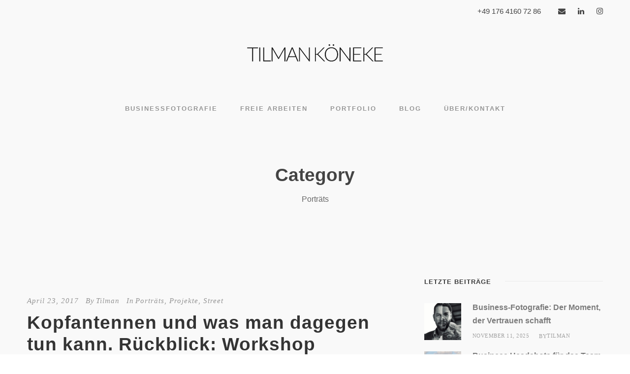

--- FILE ---
content_type: text/html; charset=UTF-8
request_url: https://tilmankoeneke.de/category/portraets/page/11/
body_size: 15633
content:
<!DOCTYPE html>
<html lang="de" class="no-js">
<head>
	<meta charset="UTF-8">
	<meta name="viewport" content="width=device-width, initial-scale=1">
	<link rel="profile" href="http://gmpg.org/xfn/11">
	<link rel="pingback" href="https://tilmankoeneke.de/xmlrpc.php">
	<meta name='robots' content='index, follow, max-image-preview:large, max-snippet:-1, max-video-preview:-1' />
	<style>img:is([sizes="auto" i], [sizes^="auto," i]) { contain-intrinsic-size: 3000px 1500px }</style>
	<script id="cookieyes" type="text/javascript" src="https://cdn-cookieyes.com/client_data/779cae141f4b8828e59370b3/script.js"></script>
	<!-- This site is optimized with the Yoast SEO plugin v26.7 - https://yoast.com/wordpress/plugins/seo/ -->
	<title>Porträts Archive - Seite 11 von 13 - Tilman Köneke</title>
	<link rel="canonical" href="https://tilmankoeneke.de/category/portraets/page/11/" />
	<link rel="prev" href="https://tilmankoeneke.de/category/portraets/page/10/" />
	<link rel="next" href="https://tilmankoeneke.de/category/portraets/page/12/" />
	<meta property="og:locale" content="de_DE" />
	<meta property="og:type" content="article" />
	<meta property="og:title" content="Porträts Archive - Seite 11 von 13 - Tilman Köneke" />
	<meta property="og:url" content="https://tilmankoeneke.de/category/portraets/" />
	<meta property="og:site_name" content="Tilman Köneke" />
	<meta name="twitter:card" content="summary_large_image" />
	<script type="application/ld+json" class="yoast-schema-graph">{"@context":"https://schema.org","@graph":[{"@type":"CollectionPage","@id":"https://tilmankoeneke.de/category/portraets/","url":"https://tilmankoeneke.de/category/portraets/page/11/","name":"Porträts Archive - Seite 11 von 13 - Tilman Köneke","isPartOf":{"@id":"https://tilmankoeneke.de/#website"},"primaryImageOfPage":{"@id":"https://tilmankoeneke.de/category/portraets/page/11/#primaryimage"},"image":{"@id":"https://tilmankoeneke.de/category/portraets/page/11/#primaryimage"},"thumbnailUrl":"","breadcrumb":{"@id":"https://tilmankoeneke.de/category/portraets/page/11/#breadcrumb"},"inLanguage":"de"},{"@type":"ImageObject","inLanguage":"de","@id":"https://tilmankoeneke.de/category/portraets/page/11/#primaryimage","url":"","contentUrl":""},{"@type":"BreadcrumbList","@id":"https://tilmankoeneke.de/category/portraets/page/11/#breadcrumb","itemListElement":[{"@type":"ListItem","position":1,"name":"Startseite","item":"https://tilmankoeneke.de/"},{"@type":"ListItem","position":2,"name":"Porträts"}]},{"@type":"WebSite","@id":"https://tilmankoeneke.de/#website","url":"https://tilmankoeneke.de/","name":"Tilman Köneke","description":"Authentische und hochklassige Businessfotografie in Schleswig-Holstein","publisher":{"@id":"https://tilmankoeneke.de/#/schema/person/e4b1e331a13b3b2c5052409fc15e203c"},"potentialAction":[{"@type":"SearchAction","target":{"@type":"EntryPoint","urlTemplate":"https://tilmankoeneke.de/?s={search_term_string}"},"query-input":{"@type":"PropertyValueSpecification","valueRequired":true,"valueName":"search_term_string"}}],"inLanguage":"de"},{"@type":["Person","Organization"],"@id":"https://tilmankoeneke.de/#/schema/person/e4b1e331a13b3b2c5052409fc15e203c","name":"Tilman","image":{"@type":"ImageObject","inLanguage":"de","@id":"https://tilmankoeneke.de/#/schema/person/image/","url":"https://secure.gravatar.com/avatar/33f50cdc79b74af29f9a178adbeb316b098aa9096c1a4c171922ea2d0d4a2bb6?s=96&d=mm&r=g","contentUrl":"https://secure.gravatar.com/avatar/33f50cdc79b74af29f9a178adbeb316b098aa9096c1a4c171922ea2d0d4a2bb6?s=96&d=mm&r=g","caption":"Tilman"},"logo":{"@id":"https://tilmankoeneke.de/#/schema/person/image/"},"sameAs":["https://tilmankoeneke.de"]}]}</script>
	<!-- / Yoast SEO plugin. -->


<link rel="alternate" type="application/rss+xml" title="Tilman Köneke &raquo; Feed" href="https://tilmankoeneke.de/feed/" />
<link rel="alternate" type="application/rss+xml" title="Tilman Köneke &raquo; Kommentar-Feed" href="https://tilmankoeneke.de/comments/feed/" />
<link rel="alternate" type="application/rss+xml" title="Tilman Köneke &raquo; Porträts Kategorie-Feed" href="https://tilmankoeneke.de/category/portraets/feed/" />
		<!-- This site uses the Google Analytics by MonsterInsights plugin v9.11.1 - Using Analytics tracking - https://www.monsterinsights.com/ -->
							<script src="//www.googletagmanager.com/gtag/js?id=G-RLLJDGYEYG"  data-cfasync="false" data-wpfc-render="false" type="text/javascript" async></script>
			<script data-cfasync="false" data-wpfc-render="false" type="text/javascript">
				var mi_version = '9.11.1';
				var mi_track_user = true;
				var mi_no_track_reason = '';
								var MonsterInsightsDefaultLocations = {"page_location":"https:\/\/tilmankoeneke.de\/category\/portraets\/page\/11\/"};
								if ( typeof MonsterInsightsPrivacyGuardFilter === 'function' ) {
					var MonsterInsightsLocations = (typeof MonsterInsightsExcludeQuery === 'object') ? MonsterInsightsPrivacyGuardFilter( MonsterInsightsExcludeQuery ) : MonsterInsightsPrivacyGuardFilter( MonsterInsightsDefaultLocations );
				} else {
					var MonsterInsightsLocations = (typeof MonsterInsightsExcludeQuery === 'object') ? MonsterInsightsExcludeQuery : MonsterInsightsDefaultLocations;
				}

								var disableStrs = [
										'ga-disable-G-RLLJDGYEYG',
									];

				/* Function to detect opted out users */
				function __gtagTrackerIsOptedOut() {
					for (var index = 0; index < disableStrs.length; index++) {
						if (document.cookie.indexOf(disableStrs[index] + '=true') > -1) {
							return true;
						}
					}

					return false;
				}

				/* Disable tracking if the opt-out cookie exists. */
				if (__gtagTrackerIsOptedOut()) {
					for (var index = 0; index < disableStrs.length; index++) {
						window[disableStrs[index]] = true;
					}
				}

				/* Opt-out function */
				function __gtagTrackerOptout() {
					for (var index = 0; index < disableStrs.length; index++) {
						document.cookie = disableStrs[index] + '=true; expires=Thu, 31 Dec 2099 23:59:59 UTC; path=/';
						window[disableStrs[index]] = true;
					}
				}

				if ('undefined' === typeof gaOptout) {
					function gaOptout() {
						__gtagTrackerOptout();
					}
				}
								window.dataLayer = window.dataLayer || [];

				window.MonsterInsightsDualTracker = {
					helpers: {},
					trackers: {},
				};
				if (mi_track_user) {
					function __gtagDataLayer() {
						dataLayer.push(arguments);
					}

					function __gtagTracker(type, name, parameters) {
						if (!parameters) {
							parameters = {};
						}

						if (parameters.send_to) {
							__gtagDataLayer.apply(null, arguments);
							return;
						}

						if (type === 'event') {
														parameters.send_to = monsterinsights_frontend.v4_id;
							var hookName = name;
							if (typeof parameters['event_category'] !== 'undefined') {
								hookName = parameters['event_category'] + ':' + name;
							}

							if (typeof MonsterInsightsDualTracker.trackers[hookName] !== 'undefined') {
								MonsterInsightsDualTracker.trackers[hookName](parameters);
							} else {
								__gtagDataLayer('event', name, parameters);
							}
							
						} else {
							__gtagDataLayer.apply(null, arguments);
						}
					}

					__gtagTracker('js', new Date());
					__gtagTracker('set', {
						'developer_id.dZGIzZG': true,
											});
					if ( MonsterInsightsLocations.page_location ) {
						__gtagTracker('set', MonsterInsightsLocations);
					}
										__gtagTracker('config', 'G-RLLJDGYEYG', {"forceSSL":"true","anonymize_ip":"true","link_attribution":"true"} );
										window.gtag = __gtagTracker;										(function () {
						/* https://developers.google.com/analytics/devguides/collection/analyticsjs/ */
						/* ga and __gaTracker compatibility shim. */
						var noopfn = function () {
							return null;
						};
						var newtracker = function () {
							return new Tracker();
						};
						var Tracker = function () {
							return null;
						};
						var p = Tracker.prototype;
						p.get = noopfn;
						p.set = noopfn;
						p.send = function () {
							var args = Array.prototype.slice.call(arguments);
							args.unshift('send');
							__gaTracker.apply(null, args);
						};
						var __gaTracker = function () {
							var len = arguments.length;
							if (len === 0) {
								return;
							}
							var f = arguments[len - 1];
							if (typeof f !== 'object' || f === null || typeof f.hitCallback !== 'function') {
								if ('send' === arguments[0]) {
									var hitConverted, hitObject = false, action;
									if ('event' === arguments[1]) {
										if ('undefined' !== typeof arguments[3]) {
											hitObject = {
												'eventAction': arguments[3],
												'eventCategory': arguments[2],
												'eventLabel': arguments[4],
												'value': arguments[5] ? arguments[5] : 1,
											}
										}
									}
									if ('pageview' === arguments[1]) {
										if ('undefined' !== typeof arguments[2]) {
											hitObject = {
												'eventAction': 'page_view',
												'page_path': arguments[2],
											}
										}
									}
									if (typeof arguments[2] === 'object') {
										hitObject = arguments[2];
									}
									if (typeof arguments[5] === 'object') {
										Object.assign(hitObject, arguments[5]);
									}
									if ('undefined' !== typeof arguments[1].hitType) {
										hitObject = arguments[1];
										if ('pageview' === hitObject.hitType) {
											hitObject.eventAction = 'page_view';
										}
									}
									if (hitObject) {
										action = 'timing' === arguments[1].hitType ? 'timing_complete' : hitObject.eventAction;
										hitConverted = mapArgs(hitObject);
										__gtagTracker('event', action, hitConverted);
									}
								}
								return;
							}

							function mapArgs(args) {
								var arg, hit = {};
								var gaMap = {
									'eventCategory': 'event_category',
									'eventAction': 'event_action',
									'eventLabel': 'event_label',
									'eventValue': 'event_value',
									'nonInteraction': 'non_interaction',
									'timingCategory': 'event_category',
									'timingVar': 'name',
									'timingValue': 'value',
									'timingLabel': 'event_label',
									'page': 'page_path',
									'location': 'page_location',
									'title': 'page_title',
									'referrer' : 'page_referrer',
								};
								for (arg in args) {
																		if (!(!args.hasOwnProperty(arg) || !gaMap.hasOwnProperty(arg))) {
										hit[gaMap[arg]] = args[arg];
									} else {
										hit[arg] = args[arg];
									}
								}
								return hit;
							}

							try {
								f.hitCallback();
							} catch (ex) {
							}
						};
						__gaTracker.create = newtracker;
						__gaTracker.getByName = newtracker;
						__gaTracker.getAll = function () {
							return [];
						};
						__gaTracker.remove = noopfn;
						__gaTracker.loaded = true;
						window['__gaTracker'] = __gaTracker;
					})();
									} else {
										console.log("");
					(function () {
						function __gtagTracker() {
							return null;
						}

						window['__gtagTracker'] = __gtagTracker;
						window['gtag'] = __gtagTracker;
					})();
									}
			</script>
							<!-- / Google Analytics by MonsterInsights -->
		<script type="text/javascript">
/* <![CDATA[ */
window._wpemojiSettings = {"baseUrl":"https:\/\/s.w.org\/images\/core\/emoji\/16.0.1\/72x72\/","ext":".png","svgUrl":"https:\/\/s.w.org\/images\/core\/emoji\/16.0.1\/svg\/","svgExt":".svg","source":{"concatemoji":"https:\/\/tilmankoeneke.de\/wp-includes\/js\/wp-emoji-release.min.js?ver=6.8.3"}};
/*! This file is auto-generated */
!function(s,n){var o,i,e;function c(e){try{var t={supportTests:e,timestamp:(new Date).valueOf()};sessionStorage.setItem(o,JSON.stringify(t))}catch(e){}}function p(e,t,n){e.clearRect(0,0,e.canvas.width,e.canvas.height),e.fillText(t,0,0);var t=new Uint32Array(e.getImageData(0,0,e.canvas.width,e.canvas.height).data),a=(e.clearRect(0,0,e.canvas.width,e.canvas.height),e.fillText(n,0,0),new Uint32Array(e.getImageData(0,0,e.canvas.width,e.canvas.height).data));return t.every(function(e,t){return e===a[t]})}function u(e,t){e.clearRect(0,0,e.canvas.width,e.canvas.height),e.fillText(t,0,0);for(var n=e.getImageData(16,16,1,1),a=0;a<n.data.length;a++)if(0!==n.data[a])return!1;return!0}function f(e,t,n,a){switch(t){case"flag":return n(e,"\ud83c\udff3\ufe0f\u200d\u26a7\ufe0f","\ud83c\udff3\ufe0f\u200b\u26a7\ufe0f")?!1:!n(e,"\ud83c\udde8\ud83c\uddf6","\ud83c\udde8\u200b\ud83c\uddf6")&&!n(e,"\ud83c\udff4\udb40\udc67\udb40\udc62\udb40\udc65\udb40\udc6e\udb40\udc67\udb40\udc7f","\ud83c\udff4\u200b\udb40\udc67\u200b\udb40\udc62\u200b\udb40\udc65\u200b\udb40\udc6e\u200b\udb40\udc67\u200b\udb40\udc7f");case"emoji":return!a(e,"\ud83e\udedf")}return!1}function g(e,t,n,a){var r="undefined"!=typeof WorkerGlobalScope&&self instanceof WorkerGlobalScope?new OffscreenCanvas(300,150):s.createElement("canvas"),o=r.getContext("2d",{willReadFrequently:!0}),i=(o.textBaseline="top",o.font="600 32px Arial",{});return e.forEach(function(e){i[e]=t(o,e,n,a)}),i}function t(e){var t=s.createElement("script");t.src=e,t.defer=!0,s.head.appendChild(t)}"undefined"!=typeof Promise&&(o="wpEmojiSettingsSupports",i=["flag","emoji"],n.supports={everything:!0,everythingExceptFlag:!0},e=new Promise(function(e){s.addEventListener("DOMContentLoaded",e,{once:!0})}),new Promise(function(t){var n=function(){try{var e=JSON.parse(sessionStorage.getItem(o));if("object"==typeof e&&"number"==typeof e.timestamp&&(new Date).valueOf()<e.timestamp+604800&&"object"==typeof e.supportTests)return e.supportTests}catch(e){}return null}();if(!n){if("undefined"!=typeof Worker&&"undefined"!=typeof OffscreenCanvas&&"undefined"!=typeof URL&&URL.createObjectURL&&"undefined"!=typeof Blob)try{var e="postMessage("+g.toString()+"("+[JSON.stringify(i),f.toString(),p.toString(),u.toString()].join(",")+"));",a=new Blob([e],{type:"text/javascript"}),r=new Worker(URL.createObjectURL(a),{name:"wpTestEmojiSupports"});return void(r.onmessage=function(e){c(n=e.data),r.terminate(),t(n)})}catch(e){}c(n=g(i,f,p,u))}t(n)}).then(function(e){for(var t in e)n.supports[t]=e[t],n.supports.everything=n.supports.everything&&n.supports[t],"flag"!==t&&(n.supports.everythingExceptFlag=n.supports.everythingExceptFlag&&n.supports[t]);n.supports.everythingExceptFlag=n.supports.everythingExceptFlag&&!n.supports.flag,n.DOMReady=!1,n.readyCallback=function(){n.DOMReady=!0}}).then(function(){return e}).then(function(){var e;n.supports.everything||(n.readyCallback(),(e=n.source||{}).concatemoji?t(e.concatemoji):e.wpemoji&&e.twemoji&&(t(e.twemoji),t(e.wpemoji)))}))}((window,document),window._wpemojiSettings);
/* ]]> */
</script>
<style id='wp-emoji-styles-inline-css' type='text/css'>

	img.wp-smiley, img.emoji {
		display: inline !important;
		border: none !important;
		box-shadow: none !important;
		height: 1em !important;
		width: 1em !important;
		margin: 0 0.07em !important;
		vertical-align: -0.1em !important;
		background: none !important;
		padding: 0 !important;
	}
</style>
<link rel='stylesheet' id='wp-block-library-css' href='https://tilmankoeneke.de/wp-includes/css/dist/block-library/style.min.css?ver=6.8.3' type='text/css' media='all' />
<style id='classic-theme-styles-inline-css' type='text/css'>
/*! This file is auto-generated */
.wp-block-button__link{color:#fff;background-color:#32373c;border-radius:9999px;box-shadow:none;text-decoration:none;padding:calc(.667em + 2px) calc(1.333em + 2px);font-size:1.125em}.wp-block-file__button{background:#32373c;color:#fff;text-decoration:none}
</style>
<link rel='stylesheet' id='block-gallery-frontend-css' href='https://tilmankoeneke.de/wp-content/plugins/block-gallery/dist/blocks.style.build.css?ver=1.1.6' type='text/css' media='all' />
<style id='global-styles-inline-css' type='text/css'>
:root{--wp--preset--aspect-ratio--square: 1;--wp--preset--aspect-ratio--4-3: 4/3;--wp--preset--aspect-ratio--3-4: 3/4;--wp--preset--aspect-ratio--3-2: 3/2;--wp--preset--aspect-ratio--2-3: 2/3;--wp--preset--aspect-ratio--16-9: 16/9;--wp--preset--aspect-ratio--9-16: 9/16;--wp--preset--color--black: #000000;--wp--preset--color--cyan-bluish-gray: #abb8c3;--wp--preset--color--white: #ffffff;--wp--preset--color--pale-pink: #f78da7;--wp--preset--color--vivid-red: #cf2e2e;--wp--preset--color--luminous-vivid-orange: #ff6900;--wp--preset--color--luminous-vivid-amber: #fcb900;--wp--preset--color--light-green-cyan: #7bdcb5;--wp--preset--color--vivid-green-cyan: #00d084;--wp--preset--color--pale-cyan-blue: #8ed1fc;--wp--preset--color--vivid-cyan-blue: #0693e3;--wp--preset--color--vivid-purple: #9b51e0;--wp--preset--gradient--vivid-cyan-blue-to-vivid-purple: linear-gradient(135deg,rgba(6,147,227,1) 0%,rgb(155,81,224) 100%);--wp--preset--gradient--light-green-cyan-to-vivid-green-cyan: linear-gradient(135deg,rgb(122,220,180) 0%,rgb(0,208,130) 100%);--wp--preset--gradient--luminous-vivid-amber-to-luminous-vivid-orange: linear-gradient(135deg,rgba(252,185,0,1) 0%,rgba(255,105,0,1) 100%);--wp--preset--gradient--luminous-vivid-orange-to-vivid-red: linear-gradient(135deg,rgba(255,105,0,1) 0%,rgb(207,46,46) 100%);--wp--preset--gradient--very-light-gray-to-cyan-bluish-gray: linear-gradient(135deg,rgb(238,238,238) 0%,rgb(169,184,195) 100%);--wp--preset--gradient--cool-to-warm-spectrum: linear-gradient(135deg,rgb(74,234,220) 0%,rgb(151,120,209) 20%,rgb(207,42,186) 40%,rgb(238,44,130) 60%,rgb(251,105,98) 80%,rgb(254,248,76) 100%);--wp--preset--gradient--blush-light-purple: linear-gradient(135deg,rgb(255,206,236) 0%,rgb(152,150,240) 100%);--wp--preset--gradient--blush-bordeaux: linear-gradient(135deg,rgb(254,205,165) 0%,rgb(254,45,45) 50%,rgb(107,0,62) 100%);--wp--preset--gradient--luminous-dusk: linear-gradient(135deg,rgb(255,203,112) 0%,rgb(199,81,192) 50%,rgb(65,88,208) 100%);--wp--preset--gradient--pale-ocean: linear-gradient(135deg,rgb(255,245,203) 0%,rgb(182,227,212) 50%,rgb(51,167,181) 100%);--wp--preset--gradient--electric-grass: linear-gradient(135deg,rgb(202,248,128) 0%,rgb(113,206,126) 100%);--wp--preset--gradient--midnight: linear-gradient(135deg,rgb(2,3,129) 0%,rgb(40,116,252) 100%);--wp--preset--font-size--small: 13px;--wp--preset--font-size--medium: 20px;--wp--preset--font-size--large: 36px;--wp--preset--font-size--x-large: 42px;--wp--preset--spacing--20: 0.44rem;--wp--preset--spacing--30: 0.67rem;--wp--preset--spacing--40: 1rem;--wp--preset--spacing--50: 1.5rem;--wp--preset--spacing--60: 2.25rem;--wp--preset--spacing--70: 3.38rem;--wp--preset--spacing--80: 5.06rem;--wp--preset--shadow--natural: 6px 6px 9px rgba(0, 0, 0, 0.2);--wp--preset--shadow--deep: 12px 12px 50px rgba(0, 0, 0, 0.4);--wp--preset--shadow--sharp: 6px 6px 0px rgba(0, 0, 0, 0.2);--wp--preset--shadow--outlined: 6px 6px 0px -3px rgba(255, 255, 255, 1), 6px 6px rgba(0, 0, 0, 1);--wp--preset--shadow--crisp: 6px 6px 0px rgba(0, 0, 0, 1);}:where(.is-layout-flex){gap: 0.5em;}:where(.is-layout-grid){gap: 0.5em;}body .is-layout-flex{display: flex;}.is-layout-flex{flex-wrap: wrap;align-items: center;}.is-layout-flex > :is(*, div){margin: 0;}body .is-layout-grid{display: grid;}.is-layout-grid > :is(*, div){margin: 0;}:where(.wp-block-columns.is-layout-flex){gap: 2em;}:where(.wp-block-columns.is-layout-grid){gap: 2em;}:where(.wp-block-post-template.is-layout-flex){gap: 1.25em;}:where(.wp-block-post-template.is-layout-grid){gap: 1.25em;}.has-black-color{color: var(--wp--preset--color--black) !important;}.has-cyan-bluish-gray-color{color: var(--wp--preset--color--cyan-bluish-gray) !important;}.has-white-color{color: var(--wp--preset--color--white) !important;}.has-pale-pink-color{color: var(--wp--preset--color--pale-pink) !important;}.has-vivid-red-color{color: var(--wp--preset--color--vivid-red) !important;}.has-luminous-vivid-orange-color{color: var(--wp--preset--color--luminous-vivid-orange) !important;}.has-luminous-vivid-amber-color{color: var(--wp--preset--color--luminous-vivid-amber) !important;}.has-light-green-cyan-color{color: var(--wp--preset--color--light-green-cyan) !important;}.has-vivid-green-cyan-color{color: var(--wp--preset--color--vivid-green-cyan) !important;}.has-pale-cyan-blue-color{color: var(--wp--preset--color--pale-cyan-blue) !important;}.has-vivid-cyan-blue-color{color: var(--wp--preset--color--vivid-cyan-blue) !important;}.has-vivid-purple-color{color: var(--wp--preset--color--vivid-purple) !important;}.has-black-background-color{background-color: var(--wp--preset--color--black) !important;}.has-cyan-bluish-gray-background-color{background-color: var(--wp--preset--color--cyan-bluish-gray) !important;}.has-white-background-color{background-color: var(--wp--preset--color--white) !important;}.has-pale-pink-background-color{background-color: var(--wp--preset--color--pale-pink) !important;}.has-vivid-red-background-color{background-color: var(--wp--preset--color--vivid-red) !important;}.has-luminous-vivid-orange-background-color{background-color: var(--wp--preset--color--luminous-vivid-orange) !important;}.has-luminous-vivid-amber-background-color{background-color: var(--wp--preset--color--luminous-vivid-amber) !important;}.has-light-green-cyan-background-color{background-color: var(--wp--preset--color--light-green-cyan) !important;}.has-vivid-green-cyan-background-color{background-color: var(--wp--preset--color--vivid-green-cyan) !important;}.has-pale-cyan-blue-background-color{background-color: var(--wp--preset--color--pale-cyan-blue) !important;}.has-vivid-cyan-blue-background-color{background-color: var(--wp--preset--color--vivid-cyan-blue) !important;}.has-vivid-purple-background-color{background-color: var(--wp--preset--color--vivid-purple) !important;}.has-black-border-color{border-color: var(--wp--preset--color--black) !important;}.has-cyan-bluish-gray-border-color{border-color: var(--wp--preset--color--cyan-bluish-gray) !important;}.has-white-border-color{border-color: var(--wp--preset--color--white) !important;}.has-pale-pink-border-color{border-color: var(--wp--preset--color--pale-pink) !important;}.has-vivid-red-border-color{border-color: var(--wp--preset--color--vivid-red) !important;}.has-luminous-vivid-orange-border-color{border-color: var(--wp--preset--color--luminous-vivid-orange) !important;}.has-luminous-vivid-amber-border-color{border-color: var(--wp--preset--color--luminous-vivid-amber) !important;}.has-light-green-cyan-border-color{border-color: var(--wp--preset--color--light-green-cyan) !important;}.has-vivid-green-cyan-border-color{border-color: var(--wp--preset--color--vivid-green-cyan) !important;}.has-pale-cyan-blue-border-color{border-color: var(--wp--preset--color--pale-cyan-blue) !important;}.has-vivid-cyan-blue-border-color{border-color: var(--wp--preset--color--vivid-cyan-blue) !important;}.has-vivid-purple-border-color{border-color: var(--wp--preset--color--vivid-purple) !important;}.has-vivid-cyan-blue-to-vivid-purple-gradient-background{background: var(--wp--preset--gradient--vivid-cyan-blue-to-vivid-purple) !important;}.has-light-green-cyan-to-vivid-green-cyan-gradient-background{background: var(--wp--preset--gradient--light-green-cyan-to-vivid-green-cyan) !important;}.has-luminous-vivid-amber-to-luminous-vivid-orange-gradient-background{background: var(--wp--preset--gradient--luminous-vivid-amber-to-luminous-vivid-orange) !important;}.has-luminous-vivid-orange-to-vivid-red-gradient-background{background: var(--wp--preset--gradient--luminous-vivid-orange-to-vivid-red) !important;}.has-very-light-gray-to-cyan-bluish-gray-gradient-background{background: var(--wp--preset--gradient--very-light-gray-to-cyan-bluish-gray) !important;}.has-cool-to-warm-spectrum-gradient-background{background: var(--wp--preset--gradient--cool-to-warm-spectrum) !important;}.has-blush-light-purple-gradient-background{background: var(--wp--preset--gradient--blush-light-purple) !important;}.has-blush-bordeaux-gradient-background{background: var(--wp--preset--gradient--blush-bordeaux) !important;}.has-luminous-dusk-gradient-background{background: var(--wp--preset--gradient--luminous-dusk) !important;}.has-pale-ocean-gradient-background{background: var(--wp--preset--gradient--pale-ocean) !important;}.has-electric-grass-gradient-background{background: var(--wp--preset--gradient--electric-grass) !important;}.has-midnight-gradient-background{background: var(--wp--preset--gradient--midnight) !important;}.has-small-font-size{font-size: var(--wp--preset--font-size--small) !important;}.has-medium-font-size{font-size: var(--wp--preset--font-size--medium) !important;}.has-large-font-size{font-size: var(--wp--preset--font-size--large) !important;}.has-x-large-font-size{font-size: var(--wp--preset--font-size--x-large) !important;}
:where(.wp-block-post-template.is-layout-flex){gap: 1.25em;}:where(.wp-block-post-template.is-layout-grid){gap: 1.25em;}
:where(.wp-block-columns.is-layout-flex){gap: 2em;}:where(.wp-block-columns.is-layout-grid){gap: 2em;}
:root :where(.wp-block-pullquote){font-size: 1.5em;line-height: 1.6;}
</style>
<link rel='stylesheet' id='contact-form-7-css' href='https://tilmankoeneke.de/wp-content/plugins/contact-form-7/includes/css/styles.css?ver=6.1.4' type='text/css' media='all' />
<link rel='stylesheet' id='events-manager-css' href='https://tilmankoeneke.de/wp-content/plugins/events-manager/includes/css/events-manager.min.css?ver=7.2.3.1' type='text/css' media='all' />
<link rel='stylesheet' id='font-awesome-css' href='https://tilmankoeneke.de/wp-content/plugins/goodlayers-core/plugins/fontawesome/font-awesome.css?ver=6.8.3' type='text/css' media='all' />
<link rel='stylesheet' id='elegant-font-css' href='https://tilmankoeneke.de/wp-content/plugins/goodlayers-core/plugins/elegant/elegant-font.css?ver=6.8.3' type='text/css' media='all' />
<link rel='stylesheet' id='gdlr-core-plugin-css' href='https://tilmankoeneke.de/wp-content/plugins/goodlayers-core/plugins/style.css?ver=1744983134' type='text/css' media='all' />
<link rel='stylesheet' id='gdlr-core-page-builder-css' href='https://tilmankoeneke.de/wp-content/plugins/goodlayers-core/include/css/page-builder.css?ver=6.8.3' type='text/css' media='all' />
<link rel='stylesheet' id='wp-components-css' href='https://tilmankoeneke.de/wp-includes/css/dist/components/style.min.css?ver=6.8.3' type='text/css' media='all' />
<link rel='stylesheet' id='godaddy-styles-css' href='https://tilmankoeneke.de/wp-content/mu-plugins/vendor/wpex/godaddy-launch/includes/Dependencies/GoDaddy/Styles/build/latest.css?ver=2.0.2' type='text/css' media='all' />
<link rel='stylesheet' id='kleanity-style-core-css' href='https://tilmankoeneke.de/wp-content/themes/kleanity/css/style-core.css?ver=6.8.3' type='text/css' media='all' />
<link rel='stylesheet' id='kleanity-custom-style-css' href='https://tilmankoeneke.de/wp-content/uploads/kleanity-style-custom.css?1744983134&#038;ver=6.8.3' type='text/css' media='all' />
<link rel='stylesheet' id='kleanity-child-theme-style-css' href='https://tilmankoeneke.de/wp-content/themes/kleanity-child/style.css?ver=6.8.3' type='text/css' media='all' />
<script type="text/javascript" src="https://tilmankoeneke.de/wp-content/plugins/google-analytics-for-wordpress/assets/js/frontend-gtag.min.js?ver=9.11.1" id="monsterinsights-frontend-script-js" async="async" data-wp-strategy="async"></script>
<script data-cfasync="false" data-wpfc-render="false" type="text/javascript" id='monsterinsights-frontend-script-js-extra'>/* <![CDATA[ */
var monsterinsights_frontend = {"js_events_tracking":"true","download_extensions":"doc,pdf,ppt,zip,xls,docx,pptx,xlsx","inbound_paths":"[{\"path\":\"\\\/go\\\/\",\"label\":\"affiliate\"},{\"path\":\"\\\/recommend\\\/\",\"label\":\"affiliate\"}]","home_url":"https:\/\/tilmankoeneke.de","hash_tracking":"false","v4_id":"G-RLLJDGYEYG"};/* ]]> */
</script>
<script type="text/javascript" src="https://tilmankoeneke.de/wp-includes/js/jquery/jquery.min.js?ver=3.7.1" id="jquery-core-js"></script>
<script type="text/javascript" src="https://tilmankoeneke.de/wp-includes/js/jquery/jquery-migrate.min.js?ver=3.4.1" id="jquery-migrate-js"></script>
<script type="text/javascript" src="https://tilmankoeneke.de/wp-includes/js/jquery/ui/core.min.js?ver=1.13.3" id="jquery-ui-core-js"></script>
<script type="text/javascript" src="https://tilmankoeneke.de/wp-includes/js/jquery/ui/mouse.min.js?ver=1.13.3" id="jquery-ui-mouse-js"></script>
<script type="text/javascript" src="https://tilmankoeneke.de/wp-includes/js/jquery/ui/sortable.min.js?ver=1.13.3" id="jquery-ui-sortable-js"></script>
<script type="text/javascript" src="https://tilmankoeneke.de/wp-includes/js/jquery/ui/datepicker.min.js?ver=1.13.3" id="jquery-ui-datepicker-js"></script>
<script type="text/javascript" id="jquery-ui-datepicker-js-after">
/* <![CDATA[ */
jQuery(function(jQuery){jQuery.datepicker.setDefaults({"closeText":"Schlie\u00dfen","currentText":"Heute","monthNames":["Januar","Februar","M\u00e4rz","April","Mai","Juni","Juli","August","September","Oktober","November","Dezember"],"monthNamesShort":["Jan.","Feb.","M\u00e4rz","Apr.","Mai","Juni","Juli","Aug.","Sep.","Okt.","Nov.","Dez."],"nextText":"Weiter","prevText":"Zur\u00fcck","dayNames":["Sonntag","Montag","Dienstag","Mittwoch","Donnerstag","Freitag","Samstag"],"dayNamesShort":["So.","Mo.","Di.","Mi.","Do.","Fr.","Sa."],"dayNamesMin":["S","M","D","M","D","F","S"],"dateFormat":"MM d, yy","firstDay":1,"isRTL":false});});
/* ]]> */
</script>
<script type="text/javascript" src="https://tilmankoeneke.de/wp-includes/js/jquery/ui/resizable.min.js?ver=1.13.3" id="jquery-ui-resizable-js"></script>
<script type="text/javascript" src="https://tilmankoeneke.de/wp-includes/js/jquery/ui/draggable.min.js?ver=1.13.3" id="jquery-ui-draggable-js"></script>
<script type="text/javascript" src="https://tilmankoeneke.de/wp-includes/js/jquery/ui/controlgroup.min.js?ver=1.13.3" id="jquery-ui-controlgroup-js"></script>
<script type="text/javascript" src="https://tilmankoeneke.de/wp-includes/js/jquery/ui/checkboxradio.min.js?ver=1.13.3" id="jquery-ui-checkboxradio-js"></script>
<script type="text/javascript" src="https://tilmankoeneke.de/wp-includes/js/jquery/ui/button.min.js?ver=1.13.3" id="jquery-ui-button-js"></script>
<script type="text/javascript" src="https://tilmankoeneke.de/wp-includes/js/jquery/ui/dialog.min.js?ver=1.13.3" id="jquery-ui-dialog-js"></script>
<script type="text/javascript" id="events-manager-js-extra">
/* <![CDATA[ */
var EM = {"ajaxurl":"https:\/\/tilmankoeneke.de\/wp-admin\/admin-ajax.php","locationajaxurl":"https:\/\/tilmankoeneke.de\/wp-admin\/admin-ajax.php?action=locations_search","firstDay":"1","locale":"de","dateFormat":"yy-mm-dd","ui_css":"https:\/\/tilmankoeneke.de\/wp-content\/plugins\/events-manager\/includes\/css\/jquery-ui\/build.min.css","show24hours":"1","is_ssl":"1","autocomplete_limit":"10","calendar":{"breakpoints":{"small":560,"medium":908,"large":false},"month_format":"M Y"},"phone":"","datepicker":{"format":"Y-m-d","locale":"de"},"search":{"breakpoints":{"small":650,"medium":850,"full":false}},"url":"https:\/\/tilmankoeneke.de\/wp-content\/plugins\/events-manager","assets":{"input.em-uploader":{"js":{"em-uploader":{"url":"https:\/\/tilmankoeneke.de\/wp-content\/plugins\/events-manager\/includes\/js\/em-uploader.js?v=7.2.3.1","event":"em_uploader_ready"}}},".em-event-editor":{"js":{"event-editor":{"url":"https:\/\/tilmankoeneke.de\/wp-content\/plugins\/events-manager\/includes\/js\/events-manager-event-editor.js?v=7.2.3.1","event":"em_event_editor_ready"}},"css":{"event-editor":"https:\/\/tilmankoeneke.de\/wp-content\/plugins\/events-manager\/includes\/css\/events-manager-event-editor.min.css?v=7.2.3.1"}},".em-recurrence-sets, .em-timezone":{"js":{"luxon":{"url":"luxon\/luxon.js?v=7.2.3.1","event":"em_luxon_ready"}}},".em-booking-form, #em-booking-form, .em-booking-recurring, .em-event-booking-form":{"js":{"em-bookings":{"url":"https:\/\/tilmankoeneke.de\/wp-content\/plugins\/events-manager\/includes\/js\/bookingsform.js?v=7.2.3.1","event":"em_booking_form_js_loaded"}}},"#em-opt-archetypes":{"js":{"archetypes":"https:\/\/tilmankoeneke.de\/wp-content\/plugins\/events-manager\/includes\/js\/admin-archetype-editor.js?v=7.2.3.1","archetypes_ms":"https:\/\/tilmankoeneke.de\/wp-content\/plugins\/events-manager\/includes\/js\/admin-archetypes.js?v=7.2.3.1","qs":"qs\/qs.js?v=7.2.3.1"}}},"cached":"1","bookingInProgress":"Bitte warte, w\u00e4hrend die Buchung abgeschickt wird.","tickets_save":"Ticket speichern","bookingajaxurl":"https:\/\/tilmankoeneke.de\/wp-admin\/admin-ajax.php","bookings_export_save":"Buchungen exportieren","bookings_settings_save":"Einstellungen speichern","booking_delete":"Bist du dir sicher, dass du es l\u00f6schen m\u00f6chtest?","booking_offset":"30","bookings":{"submit_button":{"text":{"default":"Workshop buchen","free":"Workshop buchen","payment":"Workshop buchen","processing":"Processing ..."}},"update_listener":""},"bb_full":"Sold Out","bb_book":"Book Now","bb_booking":"Booking...","bb_booked":"Booking Submitted","bb_error":"Booking Error. Try again?","bb_cancel":"Cancel","bb_canceling":"Canceling...","bb_cancelled":"Cancelled","bb_cancel_error":"Cancellation Error. Try again?","txt_search":"Search","txt_searching":"Suche...","txt_loading":"Wird geladen\u00a0\u2026"};
/* ]]> */
</script>
<script type="text/javascript" src="https://tilmankoeneke.de/wp-content/plugins/events-manager/includes/js/events-manager.js?ver=7.2.3.1" id="events-manager-js"></script>
<script type="text/javascript" src="https://tilmankoeneke.de/wp-content/plugins/events-manager/includes/external/flatpickr/l10n/de.js?ver=7.2.3.1" id="em-flatpickr-localization-js"></script>
<link rel="https://api.w.org/" href="https://tilmankoeneke.de/wp-json/" /><link rel="alternate" title="JSON" type="application/json" href="https://tilmankoeneke.de/wp-json/wp/v2/categories/28" /><link rel="EditURI" type="application/rsd+xml" title="RSD" href="https://tilmankoeneke.de/xmlrpc.php?rsd" />
<!--[if lt IE 9]>
<script src="https://tilmankoeneke.de/wp-content/themes/kleanity/js/html5.js"></script>
<![endif]-->
<link rel="icon" href="https://tilmankoeneke.de/wp-content/uploads/2022/11/cropped-site-icon-512-32x32.png" sizes="32x32" />
<link rel="icon" href="https://tilmankoeneke.de/wp-content/uploads/2022/11/cropped-site-icon-512-192x192.png" sizes="192x192" />
<link rel="apple-touch-icon" href="https://tilmankoeneke.de/wp-content/uploads/2022/11/cropped-site-icon-512-180x180.png" />
<meta name="msapplication-TileImage" content="https://tilmankoeneke.de/wp-content/uploads/2022/11/cropped-site-icon-512-270x270.png" />
		<style type="text/css" id="wp-custom-css">
			.gdlr-core-price-table.gdlr-core-active .gdlr-core-price-table-price-number {
    font-size: 48px;
}

.gdlr-core-price-table .gdlr-core-price-table-price-number {
    font-size: 36px;
}

body.single-post .repub {
border-width: 1px 1px 1px 3px;
border-style: solid;
border-color: #e8e8e8 #e8e8e8 #e8e8e8 #68E82E;
padding: 15px;
margin-bottom:20px;
}
		</style>
		</head>

<body class="archive paged category category-portraets category-28 paged-11 category-paged-11 wp-theme-kleanity wp-child-theme-kleanity-child gdlr-core-body kleanity-body kleanity-body-front kleanity-full  kleanity-with-sticky-navigation gdlr-core-link-to-lightbox">
<div class="kleanity-mobile-header-wrap" ><div class="kleanity-mobile-header kleanity-header-background kleanity-style-slide" id="kleanity-mobile-header" ><div class="kleanity-mobile-header-container kleanity-container" ><div class="kleanity-logo  kleanity-item-pdlr"><div class="kleanity-logo-inner"><a href="https://tilmankoeneke.de/" ><img src="https://tilmankoeneke.de/wp-content/uploads/2022/11/logo-tilman-koeneke-1.png" alt="" width="541" height="96" title="logo-tilman-koeneke" /></a></div></div><div class="kleanity-mobile-menu-right" ><div class="kleanity-overlay-menu kleanity-mobile-menu" id="kleanity-mobile-menu" ><a class="kleanity-overlay-menu-icon kleanity-mobile-menu-button kleanity-mobile-button-hamburger" href="#" ><span></span></a><div class="kleanity-overlay-menu-content kleanity-navigation-font" ><div class="kleanity-overlay-menu-close" ></div><div class="kleanity-overlay-menu-row" ><div class="kleanity-overlay-menu-cell" ><ul id="menu-main-menu" class="menu"><li class="menu-item menu-item-type-post_type menu-item-object-page menu-item-home menu-item-13604"><a href="https://tilmankoeneke.de/">Businessfotografie</a></li>
<li class="menu-item menu-item-type-post_type menu-item-object-page menu-item-13550"><a href="https://tilmankoeneke.de/photography-i/">Freie Arbeiten</a></li>
<li class="menu-item menu-item-type-post_type menu-item-object-page menu-item-13838"><a href="https://tilmankoeneke.de/portfolio/">Portfolio</a></li>
<li class="menu-item menu-item-type-post_type menu-item-object-page menu-item-13644"><a href="https://tilmankoeneke.de/blog-2/">Blog</a></li>
<li class="menu-item menu-item-type-post_type menu-item-object-page menu-item-102"><a href="https://tilmankoeneke.de/kontakt/">Über/Kontakt</a></li>
</ul></div></div></div></div></div></div></div></div><div class="kleanity-body-outer-wrapper ">
		<div class="kleanity-body-wrapper clearfix  kleanity-with-frame">
	<div class="kleanity-top-bar" ><div class="kleanity-top-bar-background" ></div><div class="kleanity-top-bar-container clearfix kleanity-container " ><div class="kleanity-top-bar-right kleanity-item-pdlr"><div class="kleanity-top-bar-right-text">+49 176 4160 72 86</div><div class="kleanity-top-bar-right-social" ><a href="mailto:mail@tilmankoeneke.de" target="_blank" class="kleanity-top-bar-social-icon" title="email" ><i class="fa fa-envelope" ></i></a><a href="http://www.linkedin.com/in/tilman-k%C3%B6neke-858a78157" target="_blank" class="kleanity-top-bar-social-icon" title="linkedin" ><i class="fa fa-linkedin" ></i></a><a href="http://www.instagram.com/tilmankoeneke/" target="_blank" class="kleanity-top-bar-social-icon" title="instagram" ><i class="fa fa-instagram" ></i></a></div></div></div></div>	
<header class="kleanity-header-wrap kleanity-header-style-plain  kleanity-style-center-logo kleanity-sticky-navigation kleanity-style-slide" >
	<div class="kleanity-header-background" ></div>
	<div class="kleanity-header-container  kleanity-header-full">
			
		<div class="kleanity-header-container-inner clearfix">
			<div class="kleanity-logo  kleanity-item-pdlr"><div class="kleanity-logo-inner"><a href="https://tilmankoeneke.de/" ><img src="https://tilmankoeneke.de/wp-content/uploads/2022/11/logo-tilman-koeneke-1.png" alt="" width="541" height="96" title="logo-tilman-koeneke" /></a></div></div>			<div class="kleanity-navigation kleanity-item-pdlr clearfix " >
			<div class="kleanity-main-menu" id="kleanity-main-menu" ><ul id="menu-main-menu-1" class="sf-menu"><li  class="menu-item menu-item-type-post_type menu-item-object-page menu-item-home menu-item-13604 kleanity-normal-menu"><a href="https://tilmankoeneke.de/">Businessfotografie</a></li>
<li  class="menu-item menu-item-type-post_type menu-item-object-page menu-item-13550 kleanity-normal-menu"><a href="https://tilmankoeneke.de/photography-i/">Freie Arbeiten</a></li>
<li  class="menu-item menu-item-type-post_type menu-item-object-page menu-item-13838 kleanity-normal-menu"><a href="https://tilmankoeneke.de/portfolio/">Portfolio</a></li>
<li  class="menu-item menu-item-type-post_type menu-item-object-page menu-item-13644 kleanity-normal-menu"><a href="https://tilmankoeneke.de/blog-2/">Blog</a></li>
<li  class="menu-item menu-item-type-post_type menu-item-object-page menu-item-102 kleanity-normal-menu"><a href="https://tilmankoeneke.de/kontakt/">Über/Kontakt</a></li>
</ul></div>			</div><!-- kleanity-navigation -->

		</div><!-- kleanity-header-inner -->
	</div><!-- kleanity-header-container -->
</header><!-- header --><div class="kleanity-page-title-wrap  kleanity-style-small kleanity-center-align" ><div class="kleanity-header-transparent-substitute" ></div><div class="kleanity-page-title-overlay"  ></div><div class="kleanity-page-title-container kleanity-container" ><div class="kleanity-page-title-content kleanity-item-pdlr"  ><h3 class="kleanity-page-title"  >Category</h3><div class="kleanity-page-caption"  >Porträts</div></div></div></div>	<div class="kleanity-page-wrapper" id="kleanity-page-wrapper" ><div class="kleanity-content-container kleanity-container"><div class=" kleanity-sidebar-wrap clearfix kleanity-line-height-0 kleanity-sidebar-style-right" ><div class=" kleanity-sidebar-center kleanity-column-40 kleanity-line-height" ><div class="kleanity-content-area" ><div class="gdlr-core-blog-item gdlr-core-item-pdb clearfix  gdlr-core-style-blog-full"  ><div class="gdlr-core-blog-item-holder gdlr-core-js-2 clearfix" data-layout="fitrows" ><div class="gdlr-core-item-list gdlr-core-blog-full  gdlr-core-item-pdlr gdlr-core-style-left" ><div class="gdlr-core-blog-thumbnail gdlr-core-media-image  gdlr-core-opacity-on-hover gdlr-core-zoom-on-hover"  ><a href="https://tilmankoeneke.de/kopfantennen-und-was-man-dagegen-tun-kann-rueckblick-zum-workshop-streetportraits-am-22-4/" ></a></div><div class="gdlr-core-blog-full-head clearfix"><div class="gdlr-core-blog-info-wrapper gdlr-core-skin-divider" ><span class="gdlr-core-blog-info gdlr-core-blog-info-font gdlr-core-skin-caption gdlr-core-blog-info-date"  ><a href="https://tilmankoeneke.de/2017/04/23/" >April 23, 2017</a></span><span class="gdlr-core-blog-info gdlr-core-blog-info-font gdlr-core-skin-caption gdlr-core-blog-info-author"  ><span class="gdlr-core-head" >By</span><a href="https://tilmankoeneke.de/author/tilman/" title="Beiträge von Tilman" rel="author">Tilman</a></span><span class="gdlr-core-blog-info gdlr-core-blog-info-font gdlr-core-skin-caption gdlr-core-blog-info-category"  ><span class="gdlr-core-head" >In</span><a href="https://tilmankoeneke.de/category/portraets/" rel="tag">Porträts</a><span class="gdlr-core-sep">,</span> <a href="https://tilmankoeneke.de/category/projekte/" rel="tag">Projekte</a><span class="gdlr-core-sep">,</span> <a href="https://tilmankoeneke.de/category/street/" rel="tag">Street</a></span></div><h3 class="gdlr-core-blog-title gdlr-core-skin-title"  ><a href="https://tilmankoeneke.de/kopfantennen-und-was-man-dagegen-tun-kann-rueckblick-zum-workshop-streetportraits-am-22-4/" >Kopfantennen und was man dagegen tun kann. Rückblick: Workshop &#8222;Streetportraits&#8220; am 22.4.</a></h3></div><div class="gdlr-core-blog-content clearfix" >Wenn bei deinen Streetportraits Dinge aus Köpfen ragen, dann hast du entweder tief in die Spaßkiste gegriffen, oder vielleicht nicht aufmerksam genug durch den Sucher geschaut. Das ist eine der Erkenntnisse vom Workshop &#8222;Streetportraits&#8220; am vergangenen Samstag. Die wichtigsten technischen Basics &#8211; Belichtungsmessung mit Graukarte und auf der Handfläche, Manuelle Belichtung und Belichtung mit Blendenvorwahl,...<div class="clear"></div><a class="gdlr-core-excerpt-read-more kleanity-title-font" href="https://tilmankoeneke.de/kopfantennen-und-was-man-dagegen-tun-kann-rueckblick-zum-workshop-streetportraits-am-22-4/" >Continue Reading<i class="fa fa-long-arrow-right" ></i></a></div></div><div class="gdlr-core-item-list gdlr-core-blog-full  gdlr-core-item-pdlr gdlr-core-style-left" ><div class="gdlr-core-blog-thumbnail gdlr-core-media-image  gdlr-core-opacity-on-hover gdlr-core-zoom-on-hover"  ><a href="https://tilmankoeneke.de/auf-einen-oder-zwei-kaffee-mit-duk-rock/" ></a></div><div class="gdlr-core-blog-full-head clearfix"><div class="gdlr-core-blog-info-wrapper gdlr-core-skin-divider" ><span class="gdlr-core-blog-info gdlr-core-blog-info-font gdlr-core-skin-caption gdlr-core-blog-info-date"  ><a href="https://tilmankoeneke.de/2017/04/11/" >April 11, 2017</a></span><span class="gdlr-core-blog-info gdlr-core-blog-info-font gdlr-core-skin-caption gdlr-core-blog-info-author"  ><span class="gdlr-core-head" >By</span><a href="https://tilmankoeneke.de/author/tilman/" title="Beiträge von Tilman" rel="author">Tilman</a></span><span class="gdlr-core-blog-info gdlr-core-blog-info-font gdlr-core-skin-caption gdlr-core-blog-info-category"  ><span class="gdlr-core-head" >In</span><a href="https://tilmankoeneke.de/category/portraets/" rel="tag">Porträts</a><span class="gdlr-core-sep">,</span> <a href="https://tilmankoeneke.de/category/projekte/" rel="tag">Projekte</a></span></div><h3 class="gdlr-core-blog-title gdlr-core-skin-title"  ><a href="https://tilmankoeneke.de/auf-einen-oder-zwei-kaffee-mit-duk-rock/" >Auf einen (oder zwei) Kaffee mit DUK-Rock.</a></h3></div><div class="gdlr-core-blog-content clearfix" >Lass dich nicht von den Plüschpuscheln und der Flokati-Gitarre täuschen: DUK-Rock meinen es ernst. Zum dritten Mal durfte ich die drei Musiker treffen. Wieder in dem imposanten Gebäude, das auch u.a. ein Tattoostudio beherbergt. Beste Nachbarschaft, also. Wir machen Bilder, vor und bei der Probe. Das Schöne ist: Man kann die Jungs einfach machen lassen....<div class="clear"></div><a class="gdlr-core-excerpt-read-more kleanity-title-font" href="https://tilmankoeneke.de/auf-einen-oder-zwei-kaffee-mit-duk-rock/" >Continue Reading<i class="fa fa-long-arrow-right" ></i></a></div></div><div class="gdlr-core-item-list gdlr-core-blog-full  gdlr-core-item-pdlr gdlr-core-style-left" ><div class="gdlr-core-blog-thumbnail gdlr-core-media-image  gdlr-core-opacity-on-hover gdlr-core-zoom-on-hover"  ><a href="https://tilmankoeneke.de/windsession-mit-duk-rock/" ></a></div><div class="gdlr-core-blog-full-head clearfix"><div class="gdlr-core-blog-info-wrapper gdlr-core-skin-divider" ><span class="gdlr-core-blog-info gdlr-core-blog-info-font gdlr-core-skin-caption gdlr-core-blog-info-date"  ><a href="https://tilmankoeneke.de/2017/04/07/" >April 7, 2017</a></span><span class="gdlr-core-blog-info gdlr-core-blog-info-font gdlr-core-skin-caption gdlr-core-blog-info-author"  ><span class="gdlr-core-head" >By</span><a href="https://tilmankoeneke.de/author/tilman/" title="Beiträge von Tilman" rel="author">Tilman</a></span><span class="gdlr-core-blog-info gdlr-core-blog-info-font gdlr-core-skin-caption gdlr-core-blog-info-category"  ><span class="gdlr-core-head" >In</span><a href="https://tilmankoeneke.de/category/allgemein/" rel="tag">Allgemein</a><span class="gdlr-core-sep">,</span> <a href="https://tilmankoeneke.de/category/portraets/" rel="tag">Porträts</a><span class="gdlr-core-sep">,</span> <a href="https://tilmankoeneke.de/category/projekte/" rel="tag">Projekte</a></span></div><h3 class="gdlr-core-blog-title gdlr-core-skin-title"  ><a href="https://tilmankoeneke.de/windsession-mit-duk-rock/" >Windsession mit DUK-Rock</a></h3></div><div class="gdlr-core-blog-content clearfix" >Nach dem ersten Beschnuppern mit DUK-Rock trafen wir uns für das erste Shooting. Das alte und imposante HaGe-Gebäude am Hafen Ost in Flensburg bietet immer wieder eine sehr vielseitige Kulisse. Das wissen natürlich alle Fotografen in und um Flensburg. Aber eben weil es so groß ist und so unterschiedlich, kann man es immer wieder neu...<div class="clear"></div><a class="gdlr-core-excerpt-read-more kleanity-title-font" href="https://tilmankoeneke.de/windsession-mit-duk-rock/" >Continue Reading<i class="fa fa-long-arrow-right" ></i></a></div></div><div class="gdlr-core-item-list gdlr-core-blog-full  gdlr-core-item-pdlr gdlr-core-style-left" ><div class="gdlr-core-blog-thumbnail gdlr-core-media-image  gdlr-core-opacity-on-hover gdlr-core-zoom-on-hover"  ><a href="https://tilmankoeneke.de/begegnung-im-wald-pt-ii-mittelformat/" ></a></div><div class="gdlr-core-blog-full-head clearfix"><div class="gdlr-core-blog-info-wrapper gdlr-core-skin-divider" ><span class="gdlr-core-blog-info gdlr-core-blog-info-font gdlr-core-skin-caption gdlr-core-blog-info-date"  ><a href="https://tilmankoeneke.de/2017/03/28/" >März 28, 2017</a></span><span class="gdlr-core-blog-info gdlr-core-blog-info-font gdlr-core-skin-caption gdlr-core-blog-info-author"  ><span class="gdlr-core-head" >By</span><a href="https://tilmankoeneke.de/author/tilman/" title="Beiträge von Tilman" rel="author">Tilman</a></span><span class="gdlr-core-blog-info gdlr-core-blog-info-font gdlr-core-skin-caption gdlr-core-blog-info-category"  ><span class="gdlr-core-head" >In</span><a href="https://tilmankoeneke.de/category/analog/" rel="tag">Analog</a><span class="gdlr-core-sep">,</span> <a href="https://tilmankoeneke.de/category/portraets/" rel="tag">Porträts</a></span></div><h3 class="gdlr-core-blog-title gdlr-core-skin-title"  ><a href="https://tilmankoeneke.de/begegnung-im-wald-pt-ii-mittelformat/" >Begegnung im Wald, Pt. II</a></h3></div><div class="gdlr-core-blog-content clearfix" >Parallel bzw. im Anschluss an die digitalen Aufnahmen versuche ich immer auch, einen Schwarzweißfilm &#8211; vorzugsweise im Mittelformat &#8211; zu füllen. Zur letzten Session im Wald gibt es dementsprechend auch eine analoge Version. Diesmal war es analoges Mittelformat, ebenfalls mit einem Standardobjektiv an der Bronica SQ-B. Die Arbeit mit einer solchen Kamera ist anders, man...<div class="clear"></div><a class="gdlr-core-excerpt-read-more kleanity-title-font" href="https://tilmankoeneke.de/begegnung-im-wald-pt-ii-mittelformat/" >Continue Reading<i class="fa fa-long-arrow-right" ></i></a></div></div><div class="gdlr-core-item-list gdlr-core-blog-full  gdlr-core-item-pdlr gdlr-core-style-left" ><div class="gdlr-core-blog-thumbnail gdlr-core-media-image  gdlr-core-opacity-on-hover gdlr-core-zoom-on-hover"  ><a href="https://tilmankoeneke.de/begegnung-im-wald/" ></a></div><div class="gdlr-core-blog-full-head clearfix"><div class="gdlr-core-blog-info-wrapper gdlr-core-skin-divider" ><span class="gdlr-core-blog-info gdlr-core-blog-info-font gdlr-core-skin-caption gdlr-core-blog-info-date"  ><a href="https://tilmankoeneke.de/2017/03/26/" >März 26, 2017</a></span><span class="gdlr-core-blog-info gdlr-core-blog-info-font gdlr-core-skin-caption gdlr-core-blog-info-author"  ><span class="gdlr-core-head" >By</span><a href="https://tilmankoeneke.de/author/tilman/" title="Beiträge von Tilman" rel="author">Tilman</a></span><span class="gdlr-core-blog-info gdlr-core-blog-info-font gdlr-core-skin-caption gdlr-core-blog-info-category"  ><span class="gdlr-core-head" >In</span><a href="https://tilmankoeneke.de/category/portraets/" rel="tag">Porträts</a></span></div><h3 class="gdlr-core-blog-title gdlr-core-skin-title"  ><a href="https://tilmankoeneke.de/begegnung-im-wald/" >Begegnung im Wald</a></h3></div><div class="gdlr-core-blog-content clearfix" >Meist reichen ein paar wenige Accessoires, um eine kleine Geschichte zu erzählen. Rotwein, Federboa, Licht, das durch das Blätterdach scheint und natürlich ein entspanntes und leicht verrücktes Mädchen. Ach, und ein Messer (eine analoge Fortsetzung auf Mittelformat gibt es übrigens auch). Die Geschichten entstehen im Kopf. Und ich überlasse es deiner Phantasie, eine eigene Geschichte...<div class="clear"></div><a class="gdlr-core-excerpt-read-more kleanity-title-font" href="https://tilmankoeneke.de/begegnung-im-wald/" >Continue Reading<i class="fa fa-long-arrow-right" ></i></a></div></div><div class="gdlr-core-item-list gdlr-core-blog-full  gdlr-core-item-pdlr gdlr-core-style-left" ><div class="gdlr-core-blog-thumbnail gdlr-core-media-image  gdlr-core-opacity-on-hover gdlr-core-zoom-on-hover"  ><a href="https://tilmankoeneke.de/macht-selbstportraits/" ></a></div><div class="gdlr-core-blog-full-head clearfix"><div class="gdlr-core-blog-info-wrapper gdlr-core-skin-divider" ><span class="gdlr-core-blog-info gdlr-core-blog-info-font gdlr-core-skin-caption gdlr-core-blog-info-date"  ><a href="https://tilmankoeneke.de/2017/03/21/" >März 21, 2017</a></span><span class="gdlr-core-blog-info gdlr-core-blog-info-font gdlr-core-skin-caption gdlr-core-blog-info-author"  ><span class="gdlr-core-head" >By</span><a href="https://tilmankoeneke.de/author/tilman/" title="Beiträge von Tilman" rel="author">Tilman</a></span><span class="gdlr-core-blog-info gdlr-core-blog-info-font gdlr-core-skin-caption gdlr-core-blog-info-category"  ><span class="gdlr-core-head" >In</span><a href="https://tilmankoeneke.de/category/gear/" rel="tag">Gear</a><span class="gdlr-core-sep">,</span> <a href="https://tilmankoeneke.de/category/portraets/" rel="tag">Porträts</a></span></div><h3 class="gdlr-core-blog-title gdlr-core-skin-title"  ><a href="https://tilmankoeneke.de/macht-selbstportraits/" >Mach&#8216; einfach mal Selbstportraits!</a></h3></div><div class="gdlr-core-blog-content clearfix" >Manchmal hast du einfach kein Model zur Verfügung, etwas Idle Time übrig, möchtest ein bisschen mit deinem neuen Blitz / Kamera / Objektiv / Stativ spielen. Oder du probierst ein paar Posen aus &#8211; ein paar Selbstportraits gehen immer. Es lässt dich die Seiten wechseln, und du kannst dich einfach mal in die Lage des...<div class="clear"></div><a class="gdlr-core-excerpt-read-more kleanity-title-font" href="https://tilmankoeneke.de/macht-selbstportraits/" >Continue Reading<i class="fa fa-long-arrow-right" ></i></a></div></div><div class="gdlr-core-item-list gdlr-core-blog-full  gdlr-core-item-pdlr gdlr-core-style-left" ><div class="gdlr-core-blog-thumbnail gdlr-core-media-image  gdlr-core-opacity-on-hover gdlr-core-zoom-on-hover"  ><a href="https://tilmankoeneke.de/timelapse-aufnahmen-mit-der-fuji-x-t1/" ></a></div><div class="gdlr-core-blog-full-head clearfix"><div class="gdlr-core-blog-info-wrapper gdlr-core-skin-divider" ><span class="gdlr-core-blog-info gdlr-core-blog-info-font gdlr-core-skin-caption gdlr-core-blog-info-date"  ><a href="https://tilmankoeneke.de/2017/03/20/" >März 20, 2017</a></span><span class="gdlr-core-blog-info gdlr-core-blog-info-font gdlr-core-skin-caption gdlr-core-blog-info-author"  ><span class="gdlr-core-head" >By</span><a href="https://tilmankoeneke.de/author/tilman/" title="Beiträge von Tilman" rel="author">Tilman</a></span><span class="gdlr-core-blog-info gdlr-core-blog-info-font gdlr-core-skin-caption gdlr-core-blog-info-category"  ><span class="gdlr-core-head" >In</span><a href="https://tilmankoeneke.de/category/allgemein/" rel="tag">Allgemein</a><span class="gdlr-core-sep">,</span> <a href="https://tilmankoeneke.de/category/gear/" rel="tag">Gear</a><span class="gdlr-core-sep">,</span> <a href="https://tilmankoeneke.de/category/portraets/" rel="tag">Porträts</a></span></div><h3 class="gdlr-core-blog-title gdlr-core-skin-title"  ><a href="https://tilmankoeneke.de/timelapse-aufnahmen-mit-der-fuji-x-t1/" >Timelapse-Aufnahmen mit der Fuji X-T1</a></h3></div><div class="gdlr-core-blog-content clearfix" >Video ist eigentlich überhaupt nicht mein Thema, aber für das aktuelle Migrationsprojekt, an dem ich mitarbeite suchte ich nach einer Möglichkeit, Bewegtbilder zu erstellen, die eine Timelapse-Anmutung haben.<div class="clear"></div><a class="gdlr-core-excerpt-read-more kleanity-title-font" href="https://tilmankoeneke.de/timelapse-aufnahmen-mit-der-fuji-x-t1/" >Continue Reading<i class="fa fa-long-arrow-right" ></i></a></div></div><div class="gdlr-core-item-list gdlr-core-blog-full  gdlr-core-item-pdlr gdlr-core-style-left" ><div class="gdlr-core-blog-thumbnail gdlr-core-media-image  gdlr-core-opacity-on-hover gdlr-core-zoom-on-hover"  ><a href="https://tilmankoeneke.de/blndspot-workshop-12-strassenportraits/" ></a></div><div class="gdlr-core-blog-full-head clearfix"><div class="gdlr-core-blog-info-wrapper gdlr-core-skin-divider" ><span class="gdlr-core-blog-info gdlr-core-blog-info-font gdlr-core-skin-caption gdlr-core-blog-info-date"  ><a href="https://tilmankoeneke.de/2017/03/19/" >März 19, 2017</a></span><span class="gdlr-core-blog-info gdlr-core-blog-info-font gdlr-core-skin-caption gdlr-core-blog-info-author"  ><span class="gdlr-core-head" >By</span><a href="https://tilmankoeneke.de/author/tilman/" title="Beiträge von Tilman" rel="author">Tilman</a></span><span class="gdlr-core-blog-info gdlr-core-blog-info-font gdlr-core-skin-caption gdlr-core-blog-info-category"  ><span class="gdlr-core-head" >In</span><a href="https://tilmankoeneke.de/category/portraets/" rel="tag">Porträts</a><span class="gdlr-core-sep">,</span> <a href="https://tilmankoeneke.de/category/street/" rel="tag">Street</a></span></div><h3 class="gdlr-core-blog-title gdlr-core-skin-title"  ><a href="https://tilmankoeneke.de/blndspot-workshop-12-strassenportraits/" >blndspot-Workshop #12 „Straßenportraits“</a></h3></div><div class="gdlr-core-blog-content clearfix" >Update: Hier gibt einen kurzen Rückblick auf den Workshop. Am Samstag, den 22.04.2017 13:00-16:00 in der Produktionsgalerie In Kürze Kunst Nachdem wir uns im vergangenen Workshop mit Menschen als Teil der Streetfotografie beschäftigt haben, soll es dieses Mal konkret um Portraitfotografie auf der Straße gehen. (Lest dazu auch meinen letzten Artikel über Straßenportraits.)<div class="clear"></div><a class="gdlr-core-excerpt-read-more kleanity-title-font" href="https://tilmankoeneke.de/blndspot-workshop-12-strassenportraits/" >Continue Reading<i class="fa fa-long-arrow-right" ></i></a></div></div><div class="gdlr-core-item-list gdlr-core-blog-full  gdlr-core-item-pdlr gdlr-core-style-left" ><div class="gdlr-core-blog-thumbnail gdlr-core-media-image  gdlr-core-opacity-on-hover gdlr-core-zoom-on-hover"  ><a href="https://tilmankoeneke.de/strassenportraits-hemmschwelle/" ></a></div><div class="gdlr-core-blog-full-head clearfix"><div class="gdlr-core-blog-info-wrapper gdlr-core-skin-divider" ><span class="gdlr-core-blog-info gdlr-core-blog-info-font gdlr-core-skin-caption gdlr-core-blog-info-date"  ><a href="https://tilmankoeneke.de/2017/03/17/" >März 17, 2017</a></span><span class="gdlr-core-blog-info gdlr-core-blog-info-font gdlr-core-skin-caption gdlr-core-blog-info-author"  ><span class="gdlr-core-head" >By</span><a href="https://tilmankoeneke.de/author/tilman/" title="Beiträge von Tilman" rel="author">Tilman</a></span><span class="gdlr-core-blog-info gdlr-core-blog-info-font gdlr-core-skin-caption gdlr-core-blog-info-category"  ><span class="gdlr-core-head" >In</span><a href="https://tilmankoeneke.de/category/portraets/" rel="tag">Porträts</a><span class="gdlr-core-sep">,</span> <a href="https://tilmankoeneke.de/category/street/" rel="tag">Street</a></span></div><h3 class="gdlr-core-blog-title gdlr-core-skin-title"  ><a href="https://tilmankoeneke.de/strassenportraits-hemmschwelle/" >Straßenportraits. Spring über deinen Schatten.</a></h3></div><div class="gdlr-core-blog-content clearfix" >Vielleicht bist du noch nie auf die Idee gekommen, Menschen auf der Straße anzusprechen, um von ihnen Fotos zu machen. Oder du warst immer mal kurz davor, hast dich aber nie getraut. Wie meine Meinung dazu ist, und wie ich das mache &#8211; wenn ich es mache &#8211; kannst du hier lesen.<div class="clear"></div><a class="gdlr-core-excerpt-read-more kleanity-title-font" href="https://tilmankoeneke.de/strassenportraits-hemmschwelle/" >Continue Reading<i class="fa fa-long-arrow-right" ></i></a></div></div><div class="gdlr-core-item-list gdlr-core-blog-full  gdlr-core-item-pdlr gdlr-core-style-left" ><div class="gdlr-core-blog-thumbnail gdlr-core-media-image  gdlr-core-opacity-on-hover gdlr-core-zoom-on-hover"  ><a href="https://tilmankoeneke.de/lens-turbo-und-50mm-f14-nikkor/" ></a></div><div class="gdlr-core-blog-full-head clearfix"><div class="gdlr-core-blog-info-wrapper gdlr-core-skin-divider" ><span class="gdlr-core-blog-info gdlr-core-blog-info-font gdlr-core-skin-caption gdlr-core-blog-info-date"  ><a href="https://tilmankoeneke.de/2017/02/17/" >Februar 17, 2017</a></span><span class="gdlr-core-blog-info gdlr-core-blog-info-font gdlr-core-skin-caption gdlr-core-blog-info-author"  ><span class="gdlr-core-head" >By</span><a href="https://tilmankoeneke.de/author/tilman/" title="Beiträge von Tilman" rel="author">Tilman</a></span><span class="gdlr-core-blog-info gdlr-core-blog-info-font gdlr-core-skin-caption gdlr-core-blog-info-category"  ><span class="gdlr-core-head" >In</span><a href="https://tilmankoeneke.de/category/gear/" rel="tag">Gear</a><span class="gdlr-core-sep">,</span> <a href="https://tilmankoeneke.de/category/portraets/" rel="tag">Porträts</a></span></div><h3 class="gdlr-core-blog-title gdlr-core-skin-title"  ><a href="https://tilmankoeneke.de/lens-turbo-und-50mm-f14-nikkor/" >Portraits mit Lens Turbo und 50mm f/1,4 Nikkor.</a></h3></div><div class="gdlr-core-blog-content clearfix" >Mag sein, dass ich mit Normalbrennweiten großgeworden bin und mich deshalb damit so wohlfühle. Damals, Mitte der 90er, erfüllte ich mir einen lang gehegten Traum und kaufte mir von geliehenem Geld eine Nikon F3 mit einem 50mm f/1,4 Nikkor. Ich dachte, ich würde damit bessere Fotos machen (&#8230;) und überhaupt wäre eine F3 ja viel...<div class="clear"></div><a class="gdlr-core-excerpt-read-more kleanity-title-font" href="https://tilmankoeneke.de/lens-turbo-und-50mm-f14-nikkor/" >Continue Reading<i class="fa fa-long-arrow-right" ></i></a></div></div></div><div class="gdlr-core-pagination  gdlr-core-style-plain gdlr-core-right-align gdlr-core-item-pdlr"  ><a class="prev page-numbers" href="https://tilmankoeneke.de/category/portraets/page/10/"></a>
<a class="page-numbers" href="https://tilmankoeneke.de/category/portraets/page/1/">1</a>
<span class="page-numbers dots">&hellip;</span>
<a class="page-numbers" href="https://tilmankoeneke.de/category/portraets/page/9/">9</a>
<a class="page-numbers" href="https://tilmankoeneke.de/category/portraets/page/10/">10</a>
<span aria-current="page" class="page-numbers current">11</span>
<a class="page-numbers" href="https://tilmankoeneke.de/category/portraets/page/12/">12</a>
<a class="page-numbers" href="https://tilmankoeneke.de/category/portraets/page/13/">13</a>
<a class="next page-numbers" href="https://tilmankoeneke.de/category/portraets/page/12/"></a></div></div></div></div><div class=" kleanity-sidebar-right kleanity-column-20 kleanity-line-height kleanity-line-height" ><div class="kleanity-sidebar-area kleanity-item-pdlr" ><div id="gdlr-core-recent-post-widget-2" class="widget widget_gdlr-core-recent-post-widget kleanity-widget"><h3 class="kleanity-widget-title"><span class="kleanity-widget-head-text">Letzte Beiträge</span><span class="kleanity-widget-head-divider"></span></h3><span class="clear"></span><div class="gdlr-core-recent-post-widget-wrap gdlr-core-style-1"><div class="gdlr-core-recent-post-widget clearfix"><div class="gdlr-core-recent-post-widget-thumbnail gdlr-core-media-image" ><a href="https://tilmankoeneke.de/business-fotografie-der-moment-der-vertrauen-schafft/" ><img src="https://tilmankoeneke.de/wp-content/uploads/2025/11/250115_KLOSEIMMOBILIEN_HEADSHOTS_438_DxO-1-150x150.jpg" alt="Business-Headshot" width="150" height="150" title="Business-Headshot" /></a></div><div class="gdlr-core-recent-post-widget-content"><div class="gdlr-core-recent-post-widget-title"><a href="https://tilmankoeneke.de/business-fotografie-der-moment-der-vertrauen-schafft/" >Business-Fotografie: Der Moment, der Vertrauen schafft</a></div><div class="gdlr-core-recent-post-widget-info"><span class="gdlr-core-blog-info gdlr-core-blog-info-font gdlr-core-skin-caption gdlr-core-blog-info-date"  ><a href="https://tilmankoeneke.de/2025/11/11/" >November 11, 2025</a></span><span class="gdlr-core-blog-info gdlr-core-blog-info-font gdlr-core-skin-caption gdlr-core-blog-info-author"  ><span class="gdlr-core-head" >By</span><a href="https://tilmankoeneke.de/author/tilman/" title="Beiträge von Tilman" rel="author">Tilman</a></span></div></div></div><div class="gdlr-core-recent-post-widget clearfix"><div class="gdlr-core-recent-post-widget-thumbnail gdlr-core-media-image" ><a href="https://tilmankoeneke.de/business-headshots-fuer-das-team-der-deutsche-bank-immobilien-im-pure-presence-stil/" ><img src="https://tilmankoeneke.de/wp-content/uploads/2025/10/20251013_DeutscheBankImmobilien_Team-150x150.jpg" alt="" width="150" height="150" title="20251013_DeutscheBankImmobilien_Team_01" /></a></div><div class="gdlr-core-recent-post-widget-content"><div class="gdlr-core-recent-post-widget-title"><a href="https://tilmankoeneke.de/business-headshots-fuer-das-team-der-deutsche-bank-immobilien-im-pure-presence-stil/" >Business Headshots für das Team der Deutsche Bank Immobilien – im Pure Presence Stil</a></div><div class="gdlr-core-recent-post-widget-info"><span class="gdlr-core-blog-info gdlr-core-blog-info-font gdlr-core-skin-caption gdlr-core-blog-info-date"  ><a href="https://tilmankoeneke.de/2025/10/29/" >Oktober 29, 2025</a></span><span class="gdlr-core-blog-info gdlr-core-blog-info-font gdlr-core-skin-caption gdlr-core-blog-info-author"  ><span class="gdlr-core-head" >By</span><a href="https://tilmankoeneke.de/author/tilman/" title="Beiträge von Tilman" rel="author">Tilman</a></span></div></div></div><div class="gdlr-core-recent-post-widget clearfix"><div class="gdlr-core-recent-post-widget-thumbnail gdlr-core-media-image" ><a href="https://tilmankoeneke.de/boxen-beobachten-erzaehlen/" ><img src="https://tilmankoeneke.de/wp-content/uploads/2025/10/20251025_TomGilde_FightGalaFL_1867-150x150.jpg" alt="" width="150" height="150" title="20251025_TomGilde_FightGalaFL_1867" /></a></div><div class="gdlr-core-recent-post-widget-content"><div class="gdlr-core-recent-post-widget-title"><a href="https://tilmankoeneke.de/boxen-beobachten-erzaehlen/" >Boxen, beobachten, erzählen.</a></div><div class="gdlr-core-recent-post-widget-info"><span class="gdlr-core-blog-info gdlr-core-blog-info-font gdlr-core-skin-caption gdlr-core-blog-info-date"  ><a href="https://tilmankoeneke.de/2025/10/27/" >Oktober 27, 2025</a></span><span class="gdlr-core-blog-info gdlr-core-blog-info-font gdlr-core-skin-caption gdlr-core-blog-info-author"  ><span class="gdlr-core-head" >By</span><a href="https://tilmankoeneke.de/author/tilman/" title="Beiträge von Tilman" rel="author">Tilman</a></span></div></div></div><div class="gdlr-core-recent-post-widget clearfix"><div class="gdlr-core-recent-post-widget-thumbnail gdlr-core-media-image" ><a href="https://tilmankoeneke.de/gothic-headshot-fuer-die-kuenstlerin-moon-in-retrograde/" ><img src="https://tilmankoeneke.de/wp-content/uploads/2025/09/20250909_MoonsInRetrograde_Promo_0072_BW-150x150.jpg" alt="Gothic Headshot der Darkwave-Künstlerin Moon in Retrograde für Promo-Shooting zum neuen Album." width="150" height="150" title="Gothic Headshot" /></a></div><div class="gdlr-core-recent-post-widget-content"><div class="gdlr-core-recent-post-widget-title"><a href="https://tilmankoeneke.de/gothic-headshot-fuer-die-kuenstlerin-moon-in-retrograde/" >Gothic Headshot für die Künstlerin Moon in Retrograde</a></div><div class="gdlr-core-recent-post-widget-info"><span class="gdlr-core-blog-info gdlr-core-blog-info-font gdlr-core-skin-caption gdlr-core-blog-info-date"  ><a href="https://tilmankoeneke.de/2025/09/15/" >September 15, 2025</a></span><span class="gdlr-core-blog-info gdlr-core-blog-info-font gdlr-core-skin-caption gdlr-core-blog-info-author"  ><span class="gdlr-core-head" >By</span><a href="https://tilmankoeneke.de/author/tilman/" title="Beiträge von Tilman" rel="author">Tilman</a></span></div></div></div><div class="gdlr-core-recent-post-widget clearfix"><div class="gdlr-core-recent-post-widget-thumbnail gdlr-core-media-image" ><a href="https://tilmankoeneke.de/5-wege-wie-ich-kreative-blockaden-in-der-fotografie-ueberwinde/" ><img src="https://tilmankoeneke.de/wp-content/uploads/2025/09/IMG_0082-150x150.jpg" alt="" width="150" height="150" title="IMG_0082" /></a></div><div class="gdlr-core-recent-post-widget-content"><div class="gdlr-core-recent-post-widget-title"><a href="https://tilmankoeneke.de/5-wege-wie-ich-kreative-blockaden-in-der-fotografie-ueberwinde/" >5 Wege, wie ich kreative Blockaden in der Fotografie überwinde</a></div><div class="gdlr-core-recent-post-widget-info"><span class="gdlr-core-blog-info gdlr-core-blog-info-font gdlr-core-skin-caption gdlr-core-blog-info-date"  ><a href="https://tilmankoeneke.de/2025/09/04/" >September 4, 2025</a></span><span class="gdlr-core-blog-info gdlr-core-blog-info-font gdlr-core-skin-caption gdlr-core-blog-info-author"  ><span class="gdlr-core-head" >By</span><a href="https://tilmankoeneke.de/author/tilman/" title="Beiträge von Tilman" rel="author">Tilman</a></span></div></div></div></div></div><div id="em_widget-2" class="widget widget_em_widget kleanity-widget"><h3 class="kleanity-widget-title"><span class="kleanity-widget-head-text">Kommende Workshops</span><span class="kleanity-widget-head-divider"></span></h3><span class="clear"></span><div class="em pixelbones em-list-widget em-events-widget"><div class="em-list-no-items">Keine Veranstaltungen</div></div></div></div></div></div></div></div><footer><div class="kleanity-footer-wrapper" ><div class="kleanity-footer-container kleanity-container clearfix" ><div class="kleanity-footer-column kleanity-item-pdlr kleanity-column-15" ><div id="block-8" class="widget widget_block kleanity-widget">
<h5 class="wp-block-heading">Kontakt</h5>
</div><div id="block-9" class="widget widget_block widget_text kleanity-widget">
<p><a href="mailto:mail@tilmankoeneke.de">mail@tilmankoeneke.de</a> <br> <a href="tel:+4917641607286">+49 176 4160 72 86</a></p>
</div></div><div class="kleanity-footer-column kleanity-item-pdlr kleanity-column-15" ><div id="block-10" class="widget widget_block kleanity-widget">
<h5 class="wp-block-heading">Info</h5>
</div><div id="nav_menu-4" class="widget widget_nav_menu kleanity-widget"><div class="menu-legal-menu-container"><ul id="menu-legal-menu" class="menu"><li class="menu-item menu-item-type-post_type menu-item-object-page menu-item-74"><a href="https://tilmankoeneke.de/impressum/">Impressum</a></li>
<li class="menu-item menu-item-type-post_type menu-item-object-page menu-item-privacy-policy menu-item-73"><a rel="privacy-policy" href="https://tilmankoeneke.de/datenschutz/">Datenschutz</a></li>
<li class="menu-item menu-item-type-post_type menu-item-object-page menu-item-13875"><a href="https://tilmankoeneke.de/agb/">AGB</a></li>
</ul></div></div></div><div class="kleanity-footer-column kleanity-item-pdlr kleanity-column-30" ><div id="block-11" class="widget widget_block kleanity-widget">
<h5 class="wp-block-heading">Premium Headshots</h5>
</div><div id="nav_menu-5" class="widget widget_nav_menu kleanity-widget"><div class="menu-headshot-infos-menu-container"><ul id="menu-headshot-infos-menu" class="menu"><li class="menu-item menu-item-type-post_type menu-item-object-page menu-item-13877"><a href="https://tilmankoeneke.de/headshots-fuer-unternehmen-und-selbststaendige-in-schleswig-holstein/">Premium-Headshots für Unternehmen und Selbstständige in Schleswig-Holstein, Hamburg und in Deutschland</a></li>
<li class="menu-item menu-item-type-post_type menu-item-object-page menu-item-13876"><a href="https://tilmankoeneke.de/premium-headshot-pakete/">Preise für Premium-Headshots</a></li>
</ul></div></div></div></div></div><div class="kleanity-copyright-wrapper" ><div class="kleanity-copyright-container kleanity-container"><div class="kleanity-copyright-text kleanity-item-pdlr">© 2025 Tilman Koeneke | Experte für hochklassige und authentische Businessfotografie <br><br>
<a href="javascript:__gtagTrackerOptout()">Google Analytics deaktivieren</a></div></div></div></footer></div></div>
<script type="speculationrules">
{"prefetch":[{"source":"document","where":{"and":[{"href_matches":"\/*"},{"not":{"href_matches":["\/wp-*.php","\/wp-admin\/*","\/wp-content\/uploads\/*","\/wp-content\/*","\/wp-content\/plugins\/*","\/wp-content\/themes\/kleanity-child\/*","\/wp-content\/themes\/kleanity\/*","\/*\\?(.+)"]}},{"not":{"selector_matches":"a[rel~=\"nofollow\"]"}},{"not":{"selector_matches":".no-prefetch, .no-prefetch a"}}]},"eagerness":"conservative"}]}
</script>
		<script type="text/javascript">
			(function() {
				let targetObjectName = 'EM';
				if ( typeof window[targetObjectName] === 'object' && window[targetObjectName] !== null ) {
					Object.assign( window[targetObjectName], []);
				} else {
					console.warn( 'Could not merge extra data: window.' + targetObjectName + ' not found or not an object.' );
				}
			})();
		</script>
		<script type="text/javascript" src="https://tilmankoeneke.de/wp-includes/js/dist/hooks.min.js?ver=4d63a3d491d11ffd8ac6" id="wp-hooks-js"></script>
<script type="text/javascript" src="https://tilmankoeneke.de/wp-includes/js/dist/i18n.min.js?ver=5e580eb46a90c2b997e6" id="wp-i18n-js"></script>
<script type="text/javascript" id="wp-i18n-js-after">
/* <![CDATA[ */
wp.i18n.setLocaleData( { 'text direction\u0004ltr': [ 'ltr' ] } );
/* ]]> */
</script>
<script type="text/javascript" src="https://tilmankoeneke.de/wp-content/plugins/contact-form-7/includes/swv/js/index.js?ver=6.1.4" id="swv-js"></script>
<script type="text/javascript" id="contact-form-7-js-translations">
/* <![CDATA[ */
( function( domain, translations ) {
	var localeData = translations.locale_data[ domain ] || translations.locale_data.messages;
	localeData[""].domain = domain;
	wp.i18n.setLocaleData( localeData, domain );
} )( "contact-form-7", {"translation-revision-date":"2025-10-26 03:28:49+0000","generator":"GlotPress\/4.0.3","domain":"messages","locale_data":{"messages":{"":{"domain":"messages","plural-forms":"nplurals=2; plural=n != 1;","lang":"de"},"This contact form is placed in the wrong place.":["Dieses Kontaktformular wurde an der falschen Stelle platziert."],"Error:":["Fehler:"]}},"comment":{"reference":"includes\/js\/index.js"}} );
/* ]]> */
</script>
<script type="text/javascript" id="contact-form-7-js-before">
/* <![CDATA[ */
var wpcf7 = {
    "api": {
        "root": "https:\/\/tilmankoeneke.de\/wp-json\/",
        "namespace": "contact-form-7\/v1"
    },
    "cached": 1
};
/* ]]> */
</script>
<script type="text/javascript" src="https://tilmankoeneke.de/wp-content/plugins/contact-form-7/includes/js/index.js?ver=6.1.4" id="contact-form-7-js"></script>
<script type="text/javascript" src="https://tilmankoeneke.de/wp-content/plugins/goodlayers-core/plugins/script.js?ver=1744983134" id="gdlr-core-plugin-js"></script>
<script type="text/javascript" id="gdlr-core-page-builder-js-extra">
/* <![CDATA[ */
var gdlr_core_pbf = {"admin":"","video":{"width":"640","height":"360"},"ajax_url":"https:\/\/tilmankoeneke.de\/wp-admin\/admin-ajax.php"};
/* ]]> */
</script>
<script type="text/javascript" src="https://tilmankoeneke.de/wp-content/plugins/goodlayers-core/include/js/page-builder.js?ver=1.3.9" id="gdlr-core-page-builder-js"></script>
<script type="text/javascript" src="https://tilmankoeneke.de/wp-includes/js/jquery/ui/effect.min.js?ver=1.13.3" id="jquery-effects-core-js"></script>
<script type="text/javascript" id="kleanity-script-core-js-extra">
/* <![CDATA[ */
var kleanity_script_core = {"home_url":"https:\/\/tilmankoeneke.de\/"};
/* ]]> */
</script>
<script type="text/javascript" src="https://tilmankoeneke.de/wp-content/themes/kleanity/js/script-core.js?ver=1.0.0" id="kleanity-script-core-js"></script>
<script type="text/javascript" src="https://www.google.com/recaptcha/api.js?render=6LfwTtAqAAAAANbaV0cDe0bhffgROlZlfZ_qzUk5&amp;ver=3.0" id="google-recaptcha-js"></script>
<script type="text/javascript" src="https://tilmankoeneke.de/wp-includes/js/dist/vendor/wp-polyfill.min.js?ver=3.15.0" id="wp-polyfill-js"></script>
<script type="text/javascript" id="wpcf7-recaptcha-js-before">
/* <![CDATA[ */
var wpcf7_recaptcha = {
    "sitekey": "6LfwTtAqAAAAANbaV0cDe0bhffgROlZlfZ_qzUk5",
    "actions": {
        "homepage": "homepage",
        "contactform": "contactform"
    }
};
/* ]]> */
</script>
<script type="text/javascript" src="https://tilmankoeneke.de/wp-content/plugins/contact-form-7/modules/recaptcha/index.js?ver=6.1.4" id="wpcf7-recaptcha-js"></script>

</body>
</html>

--- FILE ---
content_type: text/html; charset=utf-8
request_url: https://www.google.com/recaptcha/api2/anchor?ar=1&k=6LfwTtAqAAAAANbaV0cDe0bhffgROlZlfZ_qzUk5&co=aHR0cHM6Ly90aWxtYW5rb2VuZWtlLmRlOjQ0Mw..&hl=en&v=PoyoqOPhxBO7pBk68S4YbpHZ&size=invisible&anchor-ms=20000&execute-ms=30000&cb=rg7bpy2h0nhm
body_size: 48610
content:
<!DOCTYPE HTML><html dir="ltr" lang="en"><head><meta http-equiv="Content-Type" content="text/html; charset=UTF-8">
<meta http-equiv="X-UA-Compatible" content="IE=edge">
<title>reCAPTCHA</title>
<style type="text/css">
/* cyrillic-ext */
@font-face {
  font-family: 'Roboto';
  font-style: normal;
  font-weight: 400;
  font-stretch: 100%;
  src: url(//fonts.gstatic.com/s/roboto/v48/KFO7CnqEu92Fr1ME7kSn66aGLdTylUAMa3GUBHMdazTgWw.woff2) format('woff2');
  unicode-range: U+0460-052F, U+1C80-1C8A, U+20B4, U+2DE0-2DFF, U+A640-A69F, U+FE2E-FE2F;
}
/* cyrillic */
@font-face {
  font-family: 'Roboto';
  font-style: normal;
  font-weight: 400;
  font-stretch: 100%;
  src: url(//fonts.gstatic.com/s/roboto/v48/KFO7CnqEu92Fr1ME7kSn66aGLdTylUAMa3iUBHMdazTgWw.woff2) format('woff2');
  unicode-range: U+0301, U+0400-045F, U+0490-0491, U+04B0-04B1, U+2116;
}
/* greek-ext */
@font-face {
  font-family: 'Roboto';
  font-style: normal;
  font-weight: 400;
  font-stretch: 100%;
  src: url(//fonts.gstatic.com/s/roboto/v48/KFO7CnqEu92Fr1ME7kSn66aGLdTylUAMa3CUBHMdazTgWw.woff2) format('woff2');
  unicode-range: U+1F00-1FFF;
}
/* greek */
@font-face {
  font-family: 'Roboto';
  font-style: normal;
  font-weight: 400;
  font-stretch: 100%;
  src: url(//fonts.gstatic.com/s/roboto/v48/KFO7CnqEu92Fr1ME7kSn66aGLdTylUAMa3-UBHMdazTgWw.woff2) format('woff2');
  unicode-range: U+0370-0377, U+037A-037F, U+0384-038A, U+038C, U+038E-03A1, U+03A3-03FF;
}
/* math */
@font-face {
  font-family: 'Roboto';
  font-style: normal;
  font-weight: 400;
  font-stretch: 100%;
  src: url(//fonts.gstatic.com/s/roboto/v48/KFO7CnqEu92Fr1ME7kSn66aGLdTylUAMawCUBHMdazTgWw.woff2) format('woff2');
  unicode-range: U+0302-0303, U+0305, U+0307-0308, U+0310, U+0312, U+0315, U+031A, U+0326-0327, U+032C, U+032F-0330, U+0332-0333, U+0338, U+033A, U+0346, U+034D, U+0391-03A1, U+03A3-03A9, U+03B1-03C9, U+03D1, U+03D5-03D6, U+03F0-03F1, U+03F4-03F5, U+2016-2017, U+2034-2038, U+203C, U+2040, U+2043, U+2047, U+2050, U+2057, U+205F, U+2070-2071, U+2074-208E, U+2090-209C, U+20D0-20DC, U+20E1, U+20E5-20EF, U+2100-2112, U+2114-2115, U+2117-2121, U+2123-214F, U+2190, U+2192, U+2194-21AE, U+21B0-21E5, U+21F1-21F2, U+21F4-2211, U+2213-2214, U+2216-22FF, U+2308-230B, U+2310, U+2319, U+231C-2321, U+2336-237A, U+237C, U+2395, U+239B-23B7, U+23D0, U+23DC-23E1, U+2474-2475, U+25AF, U+25B3, U+25B7, U+25BD, U+25C1, U+25CA, U+25CC, U+25FB, U+266D-266F, U+27C0-27FF, U+2900-2AFF, U+2B0E-2B11, U+2B30-2B4C, U+2BFE, U+3030, U+FF5B, U+FF5D, U+1D400-1D7FF, U+1EE00-1EEFF;
}
/* symbols */
@font-face {
  font-family: 'Roboto';
  font-style: normal;
  font-weight: 400;
  font-stretch: 100%;
  src: url(//fonts.gstatic.com/s/roboto/v48/KFO7CnqEu92Fr1ME7kSn66aGLdTylUAMaxKUBHMdazTgWw.woff2) format('woff2');
  unicode-range: U+0001-000C, U+000E-001F, U+007F-009F, U+20DD-20E0, U+20E2-20E4, U+2150-218F, U+2190, U+2192, U+2194-2199, U+21AF, U+21E6-21F0, U+21F3, U+2218-2219, U+2299, U+22C4-22C6, U+2300-243F, U+2440-244A, U+2460-24FF, U+25A0-27BF, U+2800-28FF, U+2921-2922, U+2981, U+29BF, U+29EB, U+2B00-2BFF, U+4DC0-4DFF, U+FFF9-FFFB, U+10140-1018E, U+10190-1019C, U+101A0, U+101D0-101FD, U+102E0-102FB, U+10E60-10E7E, U+1D2C0-1D2D3, U+1D2E0-1D37F, U+1F000-1F0FF, U+1F100-1F1AD, U+1F1E6-1F1FF, U+1F30D-1F30F, U+1F315, U+1F31C, U+1F31E, U+1F320-1F32C, U+1F336, U+1F378, U+1F37D, U+1F382, U+1F393-1F39F, U+1F3A7-1F3A8, U+1F3AC-1F3AF, U+1F3C2, U+1F3C4-1F3C6, U+1F3CA-1F3CE, U+1F3D4-1F3E0, U+1F3ED, U+1F3F1-1F3F3, U+1F3F5-1F3F7, U+1F408, U+1F415, U+1F41F, U+1F426, U+1F43F, U+1F441-1F442, U+1F444, U+1F446-1F449, U+1F44C-1F44E, U+1F453, U+1F46A, U+1F47D, U+1F4A3, U+1F4B0, U+1F4B3, U+1F4B9, U+1F4BB, U+1F4BF, U+1F4C8-1F4CB, U+1F4D6, U+1F4DA, U+1F4DF, U+1F4E3-1F4E6, U+1F4EA-1F4ED, U+1F4F7, U+1F4F9-1F4FB, U+1F4FD-1F4FE, U+1F503, U+1F507-1F50B, U+1F50D, U+1F512-1F513, U+1F53E-1F54A, U+1F54F-1F5FA, U+1F610, U+1F650-1F67F, U+1F687, U+1F68D, U+1F691, U+1F694, U+1F698, U+1F6AD, U+1F6B2, U+1F6B9-1F6BA, U+1F6BC, U+1F6C6-1F6CF, U+1F6D3-1F6D7, U+1F6E0-1F6EA, U+1F6F0-1F6F3, U+1F6F7-1F6FC, U+1F700-1F7FF, U+1F800-1F80B, U+1F810-1F847, U+1F850-1F859, U+1F860-1F887, U+1F890-1F8AD, U+1F8B0-1F8BB, U+1F8C0-1F8C1, U+1F900-1F90B, U+1F93B, U+1F946, U+1F984, U+1F996, U+1F9E9, U+1FA00-1FA6F, U+1FA70-1FA7C, U+1FA80-1FA89, U+1FA8F-1FAC6, U+1FACE-1FADC, U+1FADF-1FAE9, U+1FAF0-1FAF8, U+1FB00-1FBFF;
}
/* vietnamese */
@font-face {
  font-family: 'Roboto';
  font-style: normal;
  font-weight: 400;
  font-stretch: 100%;
  src: url(//fonts.gstatic.com/s/roboto/v48/KFO7CnqEu92Fr1ME7kSn66aGLdTylUAMa3OUBHMdazTgWw.woff2) format('woff2');
  unicode-range: U+0102-0103, U+0110-0111, U+0128-0129, U+0168-0169, U+01A0-01A1, U+01AF-01B0, U+0300-0301, U+0303-0304, U+0308-0309, U+0323, U+0329, U+1EA0-1EF9, U+20AB;
}
/* latin-ext */
@font-face {
  font-family: 'Roboto';
  font-style: normal;
  font-weight: 400;
  font-stretch: 100%;
  src: url(//fonts.gstatic.com/s/roboto/v48/KFO7CnqEu92Fr1ME7kSn66aGLdTylUAMa3KUBHMdazTgWw.woff2) format('woff2');
  unicode-range: U+0100-02BA, U+02BD-02C5, U+02C7-02CC, U+02CE-02D7, U+02DD-02FF, U+0304, U+0308, U+0329, U+1D00-1DBF, U+1E00-1E9F, U+1EF2-1EFF, U+2020, U+20A0-20AB, U+20AD-20C0, U+2113, U+2C60-2C7F, U+A720-A7FF;
}
/* latin */
@font-face {
  font-family: 'Roboto';
  font-style: normal;
  font-weight: 400;
  font-stretch: 100%;
  src: url(//fonts.gstatic.com/s/roboto/v48/KFO7CnqEu92Fr1ME7kSn66aGLdTylUAMa3yUBHMdazQ.woff2) format('woff2');
  unicode-range: U+0000-00FF, U+0131, U+0152-0153, U+02BB-02BC, U+02C6, U+02DA, U+02DC, U+0304, U+0308, U+0329, U+2000-206F, U+20AC, U+2122, U+2191, U+2193, U+2212, U+2215, U+FEFF, U+FFFD;
}
/* cyrillic-ext */
@font-face {
  font-family: 'Roboto';
  font-style: normal;
  font-weight: 500;
  font-stretch: 100%;
  src: url(//fonts.gstatic.com/s/roboto/v48/KFO7CnqEu92Fr1ME7kSn66aGLdTylUAMa3GUBHMdazTgWw.woff2) format('woff2');
  unicode-range: U+0460-052F, U+1C80-1C8A, U+20B4, U+2DE0-2DFF, U+A640-A69F, U+FE2E-FE2F;
}
/* cyrillic */
@font-face {
  font-family: 'Roboto';
  font-style: normal;
  font-weight: 500;
  font-stretch: 100%;
  src: url(//fonts.gstatic.com/s/roboto/v48/KFO7CnqEu92Fr1ME7kSn66aGLdTylUAMa3iUBHMdazTgWw.woff2) format('woff2');
  unicode-range: U+0301, U+0400-045F, U+0490-0491, U+04B0-04B1, U+2116;
}
/* greek-ext */
@font-face {
  font-family: 'Roboto';
  font-style: normal;
  font-weight: 500;
  font-stretch: 100%;
  src: url(//fonts.gstatic.com/s/roboto/v48/KFO7CnqEu92Fr1ME7kSn66aGLdTylUAMa3CUBHMdazTgWw.woff2) format('woff2');
  unicode-range: U+1F00-1FFF;
}
/* greek */
@font-face {
  font-family: 'Roboto';
  font-style: normal;
  font-weight: 500;
  font-stretch: 100%;
  src: url(//fonts.gstatic.com/s/roboto/v48/KFO7CnqEu92Fr1ME7kSn66aGLdTylUAMa3-UBHMdazTgWw.woff2) format('woff2');
  unicode-range: U+0370-0377, U+037A-037F, U+0384-038A, U+038C, U+038E-03A1, U+03A3-03FF;
}
/* math */
@font-face {
  font-family: 'Roboto';
  font-style: normal;
  font-weight: 500;
  font-stretch: 100%;
  src: url(//fonts.gstatic.com/s/roboto/v48/KFO7CnqEu92Fr1ME7kSn66aGLdTylUAMawCUBHMdazTgWw.woff2) format('woff2');
  unicode-range: U+0302-0303, U+0305, U+0307-0308, U+0310, U+0312, U+0315, U+031A, U+0326-0327, U+032C, U+032F-0330, U+0332-0333, U+0338, U+033A, U+0346, U+034D, U+0391-03A1, U+03A3-03A9, U+03B1-03C9, U+03D1, U+03D5-03D6, U+03F0-03F1, U+03F4-03F5, U+2016-2017, U+2034-2038, U+203C, U+2040, U+2043, U+2047, U+2050, U+2057, U+205F, U+2070-2071, U+2074-208E, U+2090-209C, U+20D0-20DC, U+20E1, U+20E5-20EF, U+2100-2112, U+2114-2115, U+2117-2121, U+2123-214F, U+2190, U+2192, U+2194-21AE, U+21B0-21E5, U+21F1-21F2, U+21F4-2211, U+2213-2214, U+2216-22FF, U+2308-230B, U+2310, U+2319, U+231C-2321, U+2336-237A, U+237C, U+2395, U+239B-23B7, U+23D0, U+23DC-23E1, U+2474-2475, U+25AF, U+25B3, U+25B7, U+25BD, U+25C1, U+25CA, U+25CC, U+25FB, U+266D-266F, U+27C0-27FF, U+2900-2AFF, U+2B0E-2B11, U+2B30-2B4C, U+2BFE, U+3030, U+FF5B, U+FF5D, U+1D400-1D7FF, U+1EE00-1EEFF;
}
/* symbols */
@font-face {
  font-family: 'Roboto';
  font-style: normal;
  font-weight: 500;
  font-stretch: 100%;
  src: url(//fonts.gstatic.com/s/roboto/v48/KFO7CnqEu92Fr1ME7kSn66aGLdTylUAMaxKUBHMdazTgWw.woff2) format('woff2');
  unicode-range: U+0001-000C, U+000E-001F, U+007F-009F, U+20DD-20E0, U+20E2-20E4, U+2150-218F, U+2190, U+2192, U+2194-2199, U+21AF, U+21E6-21F0, U+21F3, U+2218-2219, U+2299, U+22C4-22C6, U+2300-243F, U+2440-244A, U+2460-24FF, U+25A0-27BF, U+2800-28FF, U+2921-2922, U+2981, U+29BF, U+29EB, U+2B00-2BFF, U+4DC0-4DFF, U+FFF9-FFFB, U+10140-1018E, U+10190-1019C, U+101A0, U+101D0-101FD, U+102E0-102FB, U+10E60-10E7E, U+1D2C0-1D2D3, U+1D2E0-1D37F, U+1F000-1F0FF, U+1F100-1F1AD, U+1F1E6-1F1FF, U+1F30D-1F30F, U+1F315, U+1F31C, U+1F31E, U+1F320-1F32C, U+1F336, U+1F378, U+1F37D, U+1F382, U+1F393-1F39F, U+1F3A7-1F3A8, U+1F3AC-1F3AF, U+1F3C2, U+1F3C4-1F3C6, U+1F3CA-1F3CE, U+1F3D4-1F3E0, U+1F3ED, U+1F3F1-1F3F3, U+1F3F5-1F3F7, U+1F408, U+1F415, U+1F41F, U+1F426, U+1F43F, U+1F441-1F442, U+1F444, U+1F446-1F449, U+1F44C-1F44E, U+1F453, U+1F46A, U+1F47D, U+1F4A3, U+1F4B0, U+1F4B3, U+1F4B9, U+1F4BB, U+1F4BF, U+1F4C8-1F4CB, U+1F4D6, U+1F4DA, U+1F4DF, U+1F4E3-1F4E6, U+1F4EA-1F4ED, U+1F4F7, U+1F4F9-1F4FB, U+1F4FD-1F4FE, U+1F503, U+1F507-1F50B, U+1F50D, U+1F512-1F513, U+1F53E-1F54A, U+1F54F-1F5FA, U+1F610, U+1F650-1F67F, U+1F687, U+1F68D, U+1F691, U+1F694, U+1F698, U+1F6AD, U+1F6B2, U+1F6B9-1F6BA, U+1F6BC, U+1F6C6-1F6CF, U+1F6D3-1F6D7, U+1F6E0-1F6EA, U+1F6F0-1F6F3, U+1F6F7-1F6FC, U+1F700-1F7FF, U+1F800-1F80B, U+1F810-1F847, U+1F850-1F859, U+1F860-1F887, U+1F890-1F8AD, U+1F8B0-1F8BB, U+1F8C0-1F8C1, U+1F900-1F90B, U+1F93B, U+1F946, U+1F984, U+1F996, U+1F9E9, U+1FA00-1FA6F, U+1FA70-1FA7C, U+1FA80-1FA89, U+1FA8F-1FAC6, U+1FACE-1FADC, U+1FADF-1FAE9, U+1FAF0-1FAF8, U+1FB00-1FBFF;
}
/* vietnamese */
@font-face {
  font-family: 'Roboto';
  font-style: normal;
  font-weight: 500;
  font-stretch: 100%;
  src: url(//fonts.gstatic.com/s/roboto/v48/KFO7CnqEu92Fr1ME7kSn66aGLdTylUAMa3OUBHMdazTgWw.woff2) format('woff2');
  unicode-range: U+0102-0103, U+0110-0111, U+0128-0129, U+0168-0169, U+01A0-01A1, U+01AF-01B0, U+0300-0301, U+0303-0304, U+0308-0309, U+0323, U+0329, U+1EA0-1EF9, U+20AB;
}
/* latin-ext */
@font-face {
  font-family: 'Roboto';
  font-style: normal;
  font-weight: 500;
  font-stretch: 100%;
  src: url(//fonts.gstatic.com/s/roboto/v48/KFO7CnqEu92Fr1ME7kSn66aGLdTylUAMa3KUBHMdazTgWw.woff2) format('woff2');
  unicode-range: U+0100-02BA, U+02BD-02C5, U+02C7-02CC, U+02CE-02D7, U+02DD-02FF, U+0304, U+0308, U+0329, U+1D00-1DBF, U+1E00-1E9F, U+1EF2-1EFF, U+2020, U+20A0-20AB, U+20AD-20C0, U+2113, U+2C60-2C7F, U+A720-A7FF;
}
/* latin */
@font-face {
  font-family: 'Roboto';
  font-style: normal;
  font-weight: 500;
  font-stretch: 100%;
  src: url(//fonts.gstatic.com/s/roboto/v48/KFO7CnqEu92Fr1ME7kSn66aGLdTylUAMa3yUBHMdazQ.woff2) format('woff2');
  unicode-range: U+0000-00FF, U+0131, U+0152-0153, U+02BB-02BC, U+02C6, U+02DA, U+02DC, U+0304, U+0308, U+0329, U+2000-206F, U+20AC, U+2122, U+2191, U+2193, U+2212, U+2215, U+FEFF, U+FFFD;
}
/* cyrillic-ext */
@font-face {
  font-family: 'Roboto';
  font-style: normal;
  font-weight: 900;
  font-stretch: 100%;
  src: url(//fonts.gstatic.com/s/roboto/v48/KFO7CnqEu92Fr1ME7kSn66aGLdTylUAMa3GUBHMdazTgWw.woff2) format('woff2');
  unicode-range: U+0460-052F, U+1C80-1C8A, U+20B4, U+2DE0-2DFF, U+A640-A69F, U+FE2E-FE2F;
}
/* cyrillic */
@font-face {
  font-family: 'Roboto';
  font-style: normal;
  font-weight: 900;
  font-stretch: 100%;
  src: url(//fonts.gstatic.com/s/roboto/v48/KFO7CnqEu92Fr1ME7kSn66aGLdTylUAMa3iUBHMdazTgWw.woff2) format('woff2');
  unicode-range: U+0301, U+0400-045F, U+0490-0491, U+04B0-04B1, U+2116;
}
/* greek-ext */
@font-face {
  font-family: 'Roboto';
  font-style: normal;
  font-weight: 900;
  font-stretch: 100%;
  src: url(//fonts.gstatic.com/s/roboto/v48/KFO7CnqEu92Fr1ME7kSn66aGLdTylUAMa3CUBHMdazTgWw.woff2) format('woff2');
  unicode-range: U+1F00-1FFF;
}
/* greek */
@font-face {
  font-family: 'Roboto';
  font-style: normal;
  font-weight: 900;
  font-stretch: 100%;
  src: url(//fonts.gstatic.com/s/roboto/v48/KFO7CnqEu92Fr1ME7kSn66aGLdTylUAMa3-UBHMdazTgWw.woff2) format('woff2');
  unicode-range: U+0370-0377, U+037A-037F, U+0384-038A, U+038C, U+038E-03A1, U+03A3-03FF;
}
/* math */
@font-face {
  font-family: 'Roboto';
  font-style: normal;
  font-weight: 900;
  font-stretch: 100%;
  src: url(//fonts.gstatic.com/s/roboto/v48/KFO7CnqEu92Fr1ME7kSn66aGLdTylUAMawCUBHMdazTgWw.woff2) format('woff2');
  unicode-range: U+0302-0303, U+0305, U+0307-0308, U+0310, U+0312, U+0315, U+031A, U+0326-0327, U+032C, U+032F-0330, U+0332-0333, U+0338, U+033A, U+0346, U+034D, U+0391-03A1, U+03A3-03A9, U+03B1-03C9, U+03D1, U+03D5-03D6, U+03F0-03F1, U+03F4-03F5, U+2016-2017, U+2034-2038, U+203C, U+2040, U+2043, U+2047, U+2050, U+2057, U+205F, U+2070-2071, U+2074-208E, U+2090-209C, U+20D0-20DC, U+20E1, U+20E5-20EF, U+2100-2112, U+2114-2115, U+2117-2121, U+2123-214F, U+2190, U+2192, U+2194-21AE, U+21B0-21E5, U+21F1-21F2, U+21F4-2211, U+2213-2214, U+2216-22FF, U+2308-230B, U+2310, U+2319, U+231C-2321, U+2336-237A, U+237C, U+2395, U+239B-23B7, U+23D0, U+23DC-23E1, U+2474-2475, U+25AF, U+25B3, U+25B7, U+25BD, U+25C1, U+25CA, U+25CC, U+25FB, U+266D-266F, U+27C0-27FF, U+2900-2AFF, U+2B0E-2B11, U+2B30-2B4C, U+2BFE, U+3030, U+FF5B, U+FF5D, U+1D400-1D7FF, U+1EE00-1EEFF;
}
/* symbols */
@font-face {
  font-family: 'Roboto';
  font-style: normal;
  font-weight: 900;
  font-stretch: 100%;
  src: url(//fonts.gstatic.com/s/roboto/v48/KFO7CnqEu92Fr1ME7kSn66aGLdTylUAMaxKUBHMdazTgWw.woff2) format('woff2');
  unicode-range: U+0001-000C, U+000E-001F, U+007F-009F, U+20DD-20E0, U+20E2-20E4, U+2150-218F, U+2190, U+2192, U+2194-2199, U+21AF, U+21E6-21F0, U+21F3, U+2218-2219, U+2299, U+22C4-22C6, U+2300-243F, U+2440-244A, U+2460-24FF, U+25A0-27BF, U+2800-28FF, U+2921-2922, U+2981, U+29BF, U+29EB, U+2B00-2BFF, U+4DC0-4DFF, U+FFF9-FFFB, U+10140-1018E, U+10190-1019C, U+101A0, U+101D0-101FD, U+102E0-102FB, U+10E60-10E7E, U+1D2C0-1D2D3, U+1D2E0-1D37F, U+1F000-1F0FF, U+1F100-1F1AD, U+1F1E6-1F1FF, U+1F30D-1F30F, U+1F315, U+1F31C, U+1F31E, U+1F320-1F32C, U+1F336, U+1F378, U+1F37D, U+1F382, U+1F393-1F39F, U+1F3A7-1F3A8, U+1F3AC-1F3AF, U+1F3C2, U+1F3C4-1F3C6, U+1F3CA-1F3CE, U+1F3D4-1F3E0, U+1F3ED, U+1F3F1-1F3F3, U+1F3F5-1F3F7, U+1F408, U+1F415, U+1F41F, U+1F426, U+1F43F, U+1F441-1F442, U+1F444, U+1F446-1F449, U+1F44C-1F44E, U+1F453, U+1F46A, U+1F47D, U+1F4A3, U+1F4B0, U+1F4B3, U+1F4B9, U+1F4BB, U+1F4BF, U+1F4C8-1F4CB, U+1F4D6, U+1F4DA, U+1F4DF, U+1F4E3-1F4E6, U+1F4EA-1F4ED, U+1F4F7, U+1F4F9-1F4FB, U+1F4FD-1F4FE, U+1F503, U+1F507-1F50B, U+1F50D, U+1F512-1F513, U+1F53E-1F54A, U+1F54F-1F5FA, U+1F610, U+1F650-1F67F, U+1F687, U+1F68D, U+1F691, U+1F694, U+1F698, U+1F6AD, U+1F6B2, U+1F6B9-1F6BA, U+1F6BC, U+1F6C6-1F6CF, U+1F6D3-1F6D7, U+1F6E0-1F6EA, U+1F6F0-1F6F3, U+1F6F7-1F6FC, U+1F700-1F7FF, U+1F800-1F80B, U+1F810-1F847, U+1F850-1F859, U+1F860-1F887, U+1F890-1F8AD, U+1F8B0-1F8BB, U+1F8C0-1F8C1, U+1F900-1F90B, U+1F93B, U+1F946, U+1F984, U+1F996, U+1F9E9, U+1FA00-1FA6F, U+1FA70-1FA7C, U+1FA80-1FA89, U+1FA8F-1FAC6, U+1FACE-1FADC, U+1FADF-1FAE9, U+1FAF0-1FAF8, U+1FB00-1FBFF;
}
/* vietnamese */
@font-face {
  font-family: 'Roboto';
  font-style: normal;
  font-weight: 900;
  font-stretch: 100%;
  src: url(//fonts.gstatic.com/s/roboto/v48/KFO7CnqEu92Fr1ME7kSn66aGLdTylUAMa3OUBHMdazTgWw.woff2) format('woff2');
  unicode-range: U+0102-0103, U+0110-0111, U+0128-0129, U+0168-0169, U+01A0-01A1, U+01AF-01B0, U+0300-0301, U+0303-0304, U+0308-0309, U+0323, U+0329, U+1EA0-1EF9, U+20AB;
}
/* latin-ext */
@font-face {
  font-family: 'Roboto';
  font-style: normal;
  font-weight: 900;
  font-stretch: 100%;
  src: url(//fonts.gstatic.com/s/roboto/v48/KFO7CnqEu92Fr1ME7kSn66aGLdTylUAMa3KUBHMdazTgWw.woff2) format('woff2');
  unicode-range: U+0100-02BA, U+02BD-02C5, U+02C7-02CC, U+02CE-02D7, U+02DD-02FF, U+0304, U+0308, U+0329, U+1D00-1DBF, U+1E00-1E9F, U+1EF2-1EFF, U+2020, U+20A0-20AB, U+20AD-20C0, U+2113, U+2C60-2C7F, U+A720-A7FF;
}
/* latin */
@font-face {
  font-family: 'Roboto';
  font-style: normal;
  font-weight: 900;
  font-stretch: 100%;
  src: url(//fonts.gstatic.com/s/roboto/v48/KFO7CnqEu92Fr1ME7kSn66aGLdTylUAMa3yUBHMdazQ.woff2) format('woff2');
  unicode-range: U+0000-00FF, U+0131, U+0152-0153, U+02BB-02BC, U+02C6, U+02DA, U+02DC, U+0304, U+0308, U+0329, U+2000-206F, U+20AC, U+2122, U+2191, U+2193, U+2212, U+2215, U+FEFF, U+FFFD;
}

</style>
<link rel="stylesheet" type="text/css" href="https://www.gstatic.com/recaptcha/releases/PoyoqOPhxBO7pBk68S4YbpHZ/styles__ltr.css">
<script nonce="xYvbq8IvEIniSSf2sG2mvg" type="text/javascript">window['__recaptcha_api'] = 'https://www.google.com/recaptcha/api2/';</script>
<script type="text/javascript" src="https://www.gstatic.com/recaptcha/releases/PoyoqOPhxBO7pBk68S4YbpHZ/recaptcha__en.js" nonce="xYvbq8IvEIniSSf2sG2mvg">
      
    </script></head>
<body><div id="rc-anchor-alert" class="rc-anchor-alert"></div>
<input type="hidden" id="recaptcha-token" value="[base64]">
<script type="text/javascript" nonce="xYvbq8IvEIniSSf2sG2mvg">
      recaptcha.anchor.Main.init("[\x22ainput\x22,[\x22bgdata\x22,\x22\x22,\[base64]/[base64]/[base64]/[base64]/[base64]/[base64]/[base64]/[base64]/[base64]/[base64]\\u003d\x22,\[base64]\\u003d\x22,\[base64]/GMOIwoscw7Ygw5bDosObwq0LwprDnsKNw71hw7jDjcKvwp7CusK9w6tTHE7DisOKJMORwqTDjGZ7wrLDg3REw64Pw7k0MsK6w500w6x+w5LCgA5NwoLCicOBZEfCggkCEy8Uw75rHMK8UzAjw51Mw5/DgsO9J8K5esOhaTzDjcKqaQvCt8KuLkooB8O0w6vDjTrDg0wTJ8KBYUfCi8K+RT8IbMO/w6zDosOWAk95worDvwnDgcKVwqLCj8Okw5wfwrjCphYfw6RNwohjw7kjeiLClcKFwqk7wpVnF2U2w64UF8OZw7/DnRpYJ8ODcMKrKMK2w4HDh8OpCcK2LMKzw4bCgRnDrFHChD/[base64]/DksOQwpYjDzXCp8K1VcKVXyHDny8+wqnDqzHCtxhCwpzCssKyFsKBNSPCmcKjwoMMMsOFw6XDoTAqwowgI8OHa8OBw6DDlcOoJsKawp56IMObNMO/[base64]/wrjCoVs+Uk10w5TDpmoOwowhw5MQWkQSTMKXw6BVw7VaZcKbw7AnGsK4LsKTbwzDhcOdZDFQw7/DncOVVjksGB7Dk8OJw5dLBQILw5YawqPDmsK8XcOew44dw7DDo0HDocKSwprDicORf8OMDsOiwpzDgsKOYMKDRsKQw7HDujDDrkzClkxNTjXDj8Ovwp/DqBjCiMKGwqRsw6PCiHQsw5rDpgcefsK1I1nDt0rDtCzDlT/CncK3w4siB8KFXsOiNcKBO8OewonCqsK0w5BYw7RBw4RqdkPDhnDDtsKTeMO6w61Tw77Co3rDlcOdJEEpPsKOG8K3JijCgMOcMyYrbcO8wpJyDU/Chn0Twp5LMcKRZ28Xw4PCjAzCjMO/w4BKEcOmw7bDj3czwp4PFMOnQT7CsEPCh3pUblvCrMO0w7rCjw44WjwgBcKFw6cywqViwqDCtWswfSTChx/[base64]/wrJMwpMwdsKoE8KhBDAEwrXDl8Ozw5rDhnTDpDIEwr7Dtn0UGsOUJEAdw6wtwrR/KDrDv0dUw4hcwpXCt8K/wrPCsUxFLMKfw6DCpMKvN8OuH8Omw4IuwpTCmsOIecO3a8OHesK4WxrCjTthw5TDm8Kmw5fDqDTCp8O+w4lSIFnDjkhcwr9Ud1/[base64]/DhiTDuS5HKwM8wpfCsDXClMOiwr3CqsKwwoI8P8KFw647IhBmw6puw4JqwpLDoXYowovCrS8HNMODwrDCgcOESnzDlcOUFsOoOsKgOAkuTH3CjMK3CsKywoxnwrjCtgMmw7kRw5/CksODUntyNypfwpHCrg7Ck2jDrXfDvMOHQMKIwrPDknHDi8KGY0/CiyRLwpU/R8KgwpvDp8OrNcO0wrDCoMK1IXrCk2fCj03Cn3TDrlkXw54MXMOIZ8Kqwo4GWMKowpXCicKtw7gJJUnDo8OUFG4aGsKISMK+Cx/Ch0HCsMO7w4gCH07CliZgwqg+BcOdS0J0wrDCscOVdMKwwpTCv1gEI8KNdE83TcK0dCDDiMK/U1TCjsOWw7Zpe8OGw57DncOHYiUnSGTDnEdsOMK9amTDl8KKwpvDkMKTSMKEw6w2XsOLUMKBCDMUHh7DjwhPw4MNwpzDlsO4IsOfcMKOXFN1ZD7CnSNHwobCi2zDuwVLUV8bw69+fsKfw6FBQyrCoMOyTsKORcOiIsKtSSReelPCpnrDmcOMJ8KsUMO6w7DCmA/[base64]/DqMO+w5PDuRhfesOAwrgOw41Lw6pBwrbCn2QoZjvDiHrDgMOIXMOcwr53wovCucONwpLDkcOxVH5qX2LDskI/wrXDmypiBcKiHcKXw4fDssOTwprChMK/wpc1ccOvwofCscK8WMKkwoYsccKmwqLChcOtS8ORPjDClhHDosOxw4ZaenpzScOLw5nDpsK7wqp/wqd1w6E5w6tewr8qwpxfQsKmUF5gwrDClcKcw5TCocKaRwAwwpDCnMOCw7pHczfCjcOfwowhXsKmcF1TKcKwHR5uw5hTbsOvKgYDZMKfwr19LMKQYzzCs102w4hRwrzCgsOTw7jCgmvCs8KzI8K/wqXDiMKsQjjCr8KcwqDCm0bCklUHwojDkyA9w5oMQyrCjcK/wrXCmFDCg0HCjMKQwp9vw40Xw448wpgBwrrDhRVpF8ODcsKywr/[base64]/RUB9QDHCjsK/K0zDusO/[base64]/[base64]/[base64]/MsOAw7N4wpFXY8KKwoXDjkAbGiUww7XCuicvR2zCjhQ6w7TChTclUMOlS8Kvw4fDn197woc+w6nCuMKswo7CgQkKwp95w4RNwrXDuxJzw4Q7OH0lw602T8O5w7bDrAA2w7Uje8OGwrXDgsKwwq/ClWwhE2gySzfCkcKMVQHDmCddbsO6IcOkwosPw5/DkcKpKUt7XsKxfcOSTcOSw4oWwpPCpMOmJMOrAsO/w5N3WTpkw7sHwrdycxQLGg3CkcKja1XDrcK4wpDCqCDDuMK6wrjDhDw/bjEDw6DDmMOpNUcWw6xENAEpBh/CjC0iwovCt8OFHkIKYUYnw5vCji/[base64]/[base64]/[base64]/w5LDt0I+w4kRwoNFGkDCj8KZw4MrwocWwoFLw59Xw6FRwrUHdDA1wprChy7DucKbw4TDo0kmLcKew5TDg8KzB1QJGAvCi8KYRHjDlMOdV8ObwpTCiR9+BcKZwp4FE8Okw799TMKMBcK5f2lvwoXDlMOkw6/CoVIowoJ5wpzCkX/[base64]/Dm3HCn3zCo2Q5KBjCqsKHw7JbGsKAGB5lw6wVw787wqnDtBdWPcODw5DDssKrwqHDvMKLK8KyN8OiX8O7dcKrPcKGw4vCqcOoZMKHQVtlwo3CsMKeGMKxGsKlSCDDjCPCv8O9wqTDnMOmJzB1w5/DssOTwoFAw4rCm8OOwrPDjcK/CAvDjW3CgDDDoFDCh8OxMCrDsEQGQsO0w5wQP8OpdMOzwpE+w4TDkFHDukQhw4zCo8OYw5AVdsOtIjg0dcOUSUTClmHDs8OcY3xdWMKCGz8Yw78QQEXCiQwbHknDosOuwpY/[base64]/CpBXCiCcXZnHClsOhwr/CsMK3b0vCgcO/ag0uFnMkw5bCk8KJZMK3FzXCsMOuEA5JQD86w6YPaMOUwpDCgMOEwqhnUcOlOEU+wqzCrC10X8KzwpHCoFYHRTJ+w5vDlsOYJMONw5LCpE5dJ8KASHzDj03CpmIHw68kPcOdcMOZwr7CthbDunckT8OEwpR/N8Oaw7XDucKRwqZRC2ErwqTCtcOGJCxlTnvCrSkEY8OqWsKuCX1bw4PDrSPCocO7UcO7A8KqZMOMRMKOCcOfwr1Uwos/IQHCkwIYN0fDnyvDuBRVwo8wLDFuWh4XNAnDrsKqa8OLJsOFw5/DuhLCrijDrcOMwojDhmkVw4XCgsOrwpReJcKBTcO+wrTCpznCkw/[base64]/DjGNWw68/ZsOQD8Ojw6rDlQvDv1rDiWbDjB1fIVwDwpszwqnCtQ04a8OTD8O0wpZvbQ0kwog3TiTDmzHDs8O7w47Dr8K1w7ICwq50w5pxUcOGwqZ2wqHDscKDw7wOw7TCocK5WsOSWcOYK8OzGjk/wrIzw7dbHcOfwokCRgHDpMKVMcKSeSTCrsOOwrTDigzCncK2w6ITwrY3wpwTwoXCpHQrfcO6W0MhC8KUw5QpFBA5w4DCtgHCmWZUw5rDmWvDr3DDp1JHw5InwqDCrGtjdULDjHzDgsKsw6FYwqBjWcKRw5vDgWPDnsO7wrl1w6/[base64]/I34kwqjCjmwvHMKfB33Dr2HCvMKow5zClSNjYcKqH8K7PVPDicOQbQPCvsOASmnCj8KTdDnDicKMeFvCnwjDlADCpU/[base64]/[base64]/[base64]/[base64]/CnsOHw6sIA8KSwpVuKcKlw43CqFjClsO+w6DCh1hqw4PCngrClQDCn8OOXQPDomRqwrbCgy0ew4rDvMKJw7LDnyzDosO4wpNFwobDp3jCp8KdDwMkw7zDnjbCvsKKQcK2dsObARLCr0lwdsKaRMOkBxbDo8O5w7xtQF7CrUAOacKnw6/DmMK/PsOjfcOMPsKqwq/Cg0XDvlbDm8KEbcK7wq5gwpjDkz5YaULDjwvCuhR3f1FFwqjDikHChcOkc2TCh8KbbMOGYcKmYjjCg8KkwpTCqsKjSTHDl1HCqUNJw5vCncKzwoHCuMKRwqovWgrCusOhwq43OsKRw5LDsRzCvcOtwp7DqBVAQcOLw5IkF8Kmwp/CkiB3FGHDkEMkwr3DsMKJw5INdGjClRNWw6TCuVUpIlrDnkkzUMKowoFIFMOET25qwpHClsKzw7/[base64]/Dnm9Qwo/[base64]/DtxAmfsOAR8Ojwp3Dt8KfShLCosK0G8O7w7zDvg3CuDvDtcOVNSIEwr7CssO7PCAbw61AwoMCPMOrwoJIGsKPwrzDsRvCsQkxOcKuw6PCiwNXw6LDpANkw4NHw4Btw7RnCmfDjl/CvXTDh8OuZcOMTMKewp7Cr8K+w6INwrLDrcKQO8O8w6p6w7l9YTQ5Ijd+wr3CrsKdDinDl8KAS8KEGMKGQVPCl8OtwrrDi382ew/DpcK4esOuwqYITGnDq24xwrnDsmvCjn/DsMKJbcOsagHDgwfCgDvDs8Otw7DCssOXw5nDoggNwqzDk8OGO8O+w4cKRcKjVsOowr4TX8OOwoJee8KSwqzDjRYOYDrCksOqVhl4w4Fyw5LCqMKRPcKrwrh5wqjCv8KEFV8pGcKBGcOIwq/CsVDCiMK8w63CscOfasKFwpvDuMOqSSLDp8KZVsO9wqcnVDEtSMKMw6FeHsKtwq/Dph7ClMKyWBvDvErDjMKqE8KEw4TDqsKDw6E+w7FYw546w4VSwoLCnkYVw5TDvsOnMmNVw4hswpp+w4Zqw5Y9KsKMwoDCkxxBIMOWKMO0w5/DrcKYKS3ClV/CncOMPcKAdlPCtcOgwpfDlsOvTWTCqR8UwqZtw6jCmEZwwrMzRiLDisKBAcOMwpvCiDsNwrgIDQHCoh7CkjYDG8OeIwHDnCXDgWTDmcK7e8KDeVrCk8OoCycWWMKiWWrCgsKlZsOlb8OgwoQCSkfDj8KlIsOgFMO9woTDmMKLwr7DlinCgA0XCsKwUEnDnMO/wogawqLDssKHwr/CsiY5w6omwrrCtmjDjQp/[base64]/wpk1OiTCmMKSw5diw5YTcw/DtBxEwpkowr7DiDHDpMKPw5BwAybDhQDCtMK8DMKRw5hMw4ccZMOPw5XCnA3DhyLDmcKLbMOMYinDqD8YfcO0Hw9Dw4DCksOzCz3DkcKgwoBZXhTCtsKDw5zDhMKnw4x8HAvCohnDmMO2YRkWSMO/WcOjw6LCkMKeIA0twq8Pw6DCvMOtTMOpfsKFwp19TV7DjT83ccOUw54Iw7zDiMO1UcKCwo3DhBptZzzDnMKvw7DClz3Du8OxOMOfA8OGHi/DrMOyw53DmsOgwr/Cs8KUJg/Csil6wrh3YcKVG8K5eifCgXd7WSRXwpDDjFdbdj9geMOyM8Kpwo4CwrFkSMKXOBTDsUrDtcKcVlbDsRFnR8K8wqbCrHrDmcKiw6VbdjbCpMOLw53Dn3Aow6bDtHzDgsOAw6nCqSrDuArDmMOAw7t0G8KIMMKdw6JtbUvChUUOVMO2wpIDwrjDkWfDvxjDvMOdwr/DlETCpcKPw5zDrcKTY0FJLcKhw4rCt8O2ZETDgnvCm8K3RXTCmcKUeMODw6TDhVPDkMOcw67CmBBcw6kAw6fCqMOEwrfCjUl/eCjDvAfDvsKWfsKLMFd+Og1pbcK8wpVNw6HCp2Itw6hUwodoF0t4w58YGwPClFPDlQFBwoFbw6bClsKTe8K/Fl4ZwrvCtcOUNipBwosDw55PfwLDkcOVwoU1QcO1wq3DgCVSFcO4wqjDnWlrwrlKIcOEQWvCoFnCscOqw7hyw5/[base64]/c2NAwq3Cv8KZw6jDgMOKbzFhwoxWwr4tw7/CgHI/wr5dwrHCqMKOGcKhw7jCrwXCgMKVZkATZsK5wozCtFgoOjjCgW7Dmx1gwq/[base64]/RAPCq8OVwqQYTFEDwofDlDnCkkN2BFBmw5TCsR0WaFtuYCfChlh6w6LDrE3CnjPDvcKtwojDhm0/wqxIX8O2w4bDocKowqHDsWkywq55w7/DhsKsH1UjwqDCrsOzwp/CuyPCkMOXBzp5w6VTaAsZw6XDgwxYw458w4tAeMKTdXwfwpBXb8O4w6UOfMKAwrHCpsOqwrArwoPCvMOjHcOHw4/DgcONZsKQesKew4Edw4fDhjpoI1XCkiEsGh/CisKywpzDg8Obw5zCn8OAwqfCvnNnw7XDo8Kvw6HDrXtQcMOrJzAgZRfDuQTDjnvCp8KdRsObVkYYMMKYwppZCMOScMOywo4eRsOIwoTDsMO9woQFbXUuXlAkwonDqiEbAcKkVE/[base64]/[base64]/CkXgWwrfDswh7VAttw4fDvsKkwpUFKlHCvsO7wq4aXwtMwrlSw4pzAMKsaTDCmcOIwoTCm1p/LMOMwosIwqYFXMK/LMOSwqhIK2c/MsK7woPCuAbCqSAZwoN+w77Cp8KGw7ZOSWvCnnNUw6I4wrLDrsKiURttwo3DgTY/Nw8Rw7nDocKCccOEw7XDo8OzwpHDiMKjwqI2w4ZsGzpTaMOYwqTDuTgTw4DDpcK3f8K/w67CnsKUw4jDjsOlwrvCrcKJw6HCkDDDsEbCtMOWwqN2eMO8wrYoK17DtScHAD/DkcOtcsKWZMOnw7zDsTNkZMKbNHDDisKcTMKnwqRXwrghwrBbOcOawo1VdcKaSBNmw65bwr/[base64]/ClsK3KMK2w4ItMcK/[base64]/Dt3TDvXjDnBIRw5vCvxcJMcKvA27ClMORBsKIw5/CvTMaccKyJ0zChznCuTcWw7dvw7/Crx7ChWDDi3DDnREgaMK3IMKNAcK5eF3DjsOtwqxuw5nDj8O/woLCv8O+wozCs8Olwq3DtsOHw4cWT3V1U2vClsK9FCFUwpAjw4YOw4zCgjfCiMKyP2HCgSTCh3XCsnRkdXDDtFFKMjJHwqg1w6phNinDgcK3w7DCq8OgTQh6w5IBCsKIw7JOwpJST8O9w5PCqiFiw6N7wqbDoGxDw49twq/DjRfDkGPCmsKMw6fCksK3LcO0wrXDtU4iw7MQwrp6wo9jT8Obw5ZsCkB+JyrDlyPClcO3w6PCmDbDn8KMPgTDscK8w7jCpsOtw4XDusK7wo0iwqQ+wq5JJRB+w5gpwrwswrrDnQHDsGcIDyp3wobDuA90wqzDgsOCw4/[base64]/w5E9C8K/wo90SBXDsz7Di8OQacO9M8OQwprDrDI/[base64]/DicKuwpcVDcKUwr0tRcKtwrJDGsOdLcORa8OXIMKXwozDugrDpcK+W2FTQcODw41wwqbDoEJ/HMKDwrIxESXCrRwhICocbTDDt8Kcwr/DlW3CnMKIwp4Qw4sEw7x1BsO5wooIw4Ezw6bDln54JcKGw6QGw7IlwrbCqn8pNnzDqcKoViMew5HCoMOKwrbCh3/DrcKWFWECJ3AvwqQqwpvDnQnCjVNdwrVwcV3ChMKMRcODUcKGwoLDg8K5woDCggPDuHw9wqfDhsKwwqVRPcKXC0vCqMOwVl7Do21Lw7VNw6IjBw/[base64]/ecOmwrwgwqDCjsKOwobDoX3DkcKbSCAkWsKuwrvDmcOZN8OywrLCvB8wwrwjw61Qwo7CoWHDn8KYa8O5B8KlKMOvWMO1K8OSw6nCn2jDu8KWw6fDpEfCr2zCmBTChS3Dl8OQwol+NsObPsK1DMKqw6Bfw4lhwrULw6ppw7VEwqpoH1tsLsKcw6c/wofCrRMWJTYfw4XCvkAbw4cQw7Y1wpvCv8Okw7rDjC5Iw6w3CsK2eMOaYsK3fMKAek3CkyZbbih+wo/CiMOMXcOyAgjDucKqaMOew4JvwpnDvHvCisK6wobCqCvDucKPwrTDoQPDpUbCgsKLw4XDkcKkYcORPsOBw5BLFsKqwp4iw6jCp8KFfMOvw5nCkWNhwqnCsiQzwpgowpbCthtwwr3Dh8Oxwq1qbcKzLMOacjPDtgV/dj0gMMOqIMKNw6ZafBLDsQvDikXDrsOkwqbDnzkHwoLDv3jCuwXCksOhEcO8UcKLwrXDuMOCdMKAw4TDjMO/IsKdw4tvwoc2JsK1EsKBV8OGw6cGf0/[base64]/YErDkzBZMiYAdDl2wpPCjcO7EsOIGcOSw5/[base64]/[base64]/CmMOcUGsFB0goFysALcKFw7NGaS4LXMOuRMONAcOMw7djWQoUVCd5wrfCmsOCRH0FHXbDpsKnw6Qww5nDtBBiw4kWdDczc8KMwq4MNsKhH0lkwqDDpcK3wr0Iw5Alw6EHO8OAw6DCicOyOcO4S3NqwpzDuMOrw7PDnxrDtRzDm8OdR8KSEy40wpfCgsOOwpAmSyJ9w6/DmA7CmsOQVcKJwp9ifwLDvBzCv09NwqBoX09bw78Ow6rCpsOLQGLDtwbDvsOZSjvCqhnDj8OZwqN3wr/Du8ObEUHDoBYsGnnCtsOhwpvDsMKJwoZ7acK5Y8KLwqY7CAg8IsOCwqIxwoVaPUFnJmsRIMO+woxDIC0ASyvCrcOqPsK/w5bDtl/CvcKkShrDrjLCoFMEa8O/[base64]/Co0vCv0BYOcK8asKyNFBiw6ctdMKbwpE1woQdcMK+w6FBwrtmUsK7wr90AcOzM8Odw6ISw60xMcOGwp5ZbQpoKX5SwpVhJhXDh01awr3Dk3TDnMKGXhzCssKTwpXCgMOqwp4lwo91JCQ/OixRA8O1w6MdZ1kMw79cS8K2w5bDksO5cA/[base64]/DuUBnw5UJX2RzRsKCXcKxF8OXwq3CpcKtwrDCr8KKW3s2w79pN8OvwrLCn25kc8OHW8KgRMOew4zCo8ONw43DnD4HVcKybMK8YDdRwq/DvsOVc8O7fcKRYHUww4XCmAkjCCYwwqzCmTzDqsKIw7HDmXzClsOrOmPDusKsDcKewpnCtk0/G8KiMsKCScK+DcOGw6fCn1HDpcKzcmFRwpZGLcO1OEA1BcK1NcObw6rDpMK5w5XDgcK4CcKaf0xRw77Ch8KKw7Z9wqrDslLClsOvwr3CkgrCnBDDqA8Zw5HCuxZRw4nCj0/[base64]/wqbCoBrDr8KACQjCtcOcGxFawoILwpVcwrkkwr3DjFo4w4bDpCLDnMK8BnrDszkPwrjDlz0LGknDvTABcsKOSkvCmDsFwo7DscKSwrQ2R3/DgHM7PMO5FcOfw47DvjfCoxrDt8O2RcOWw6zDhcOrwr9dCwXCssKCY8K+w6Z9IsOBw4kew6rCncOEGMKaw5kvw5s/ZMOgWGXCgcOXw55nw7zCpMKQw7fDucO5MRDDn8OZPxHDpkvCi37CmsO/wqssf8ONDGdPMwJmPG9tw5zCoHMjw63DtDrCt8O9woMEw5fCtGkzAg/DoGkXPGHDoWMTw7oPXjPCkcKXwpfCrzYSw4g5w6TDhMKQwoHDtGfCjsKMwow5wpDCncK/TsK/[base64]/[base64]/RGdJwog7d8OWw5XCkX8XwpzDvjrDoMKHwqokSTXCm8Kawqc/GTzDtsOqWcORbMO0w44ow58+LDbDosOlPMOlYcODGlvDgEsew5nCs8OhMU7CnWfCjDFKw7TCgScQJcOmY8OewrbCi0EvwpPDjVvDi03Cj1jDmkzClDfDh8KXwrcLZMKUfFrDlzjCo8K/esOSVl7DgErCu2LDsi/CncK/[base64]/wpI8JcOewo/CjkQfGkVYwot0wrzCjsOMwp3CpcOlUlhlEcKVw5wow5zCkVlBIcKbwqDCpcKgLCFjCMK8wplYwo3DjsKzBGjCjm/CkMKTw65yw6PDocKHaMKXMV3Dt8OGEX3DjcOawrTCoMKwwrRew4LCg8KFVcK2TcKBdWHDtcORccOtwq0/f0Ziw7PDhMOUDD8/W8Oxw7wQwobCg8OjKcK6w4kyw5lFTBZUw4V5w5p7bRAZw5QUwrzCtMKqwrvCs8OJJEHDgFnDq8OAw7E1wpBJwqpXw4UFw4pPwq/Dv8OXOsKJS8OAYWY7wqLDqsKbw6TCjsO8wqRgw6HDmcO8axkZN8KFAcOoQE8twq3ChcKqEMOyJSoSw6bDuFHDpmQBesOxcWp9wrjCrsOYw4XDu0YowpRcw7bCr3HDgzDDssKRw5/Cg15nE8OiwrbCkz/CnQQGwrt7wqTCj8OlDyF1w6UGwrPCr8Orw55NflfDjMOeMcO8K8KMFWsaSX49FsOew5QWChDCksKpQMKLf8KHwrnCn8KKwo9AMsKIT8KbYGliccO6VMKkQcO/[base64]/Ch8KiAA/CkC1IfhvDig7CmGzCjMK8bMK/XU/DsTpjVsOGwqTDrcKxwqEFanY+wp0idXnCgWh0w4xpw5l+wo7CilfDvsOfwrvDj1XDjl9kwrLClcKJRcK/S33CpMKzwrsIwrPCuzNTW8K+QsKAwp0Cwq09woMwKcKFZgEfwpvCssKyw4XCgG/DjcOlwqMCwoZhe0Emw71IdU8ZIsKhwp7ChxrCnMO2X8KqwqQ9w7fDryZUwp3DsMKiwqRIN8OyS8KAwrxNw6rCksKcD8O9cTgiw7V0wqXCicK0Y8Ocw4bCqsKIwrPCqTAHJsK8w44zbwRVw7zCqg/DgGHCp8KDeVjDpwHCk8KnAW1ReD4gf8KZw59OwrphXy3DlEBUw6HCrgxfwqjCgBfDoMKTdQUFwqoub2oew6JvdsKpK8Kaw4dGEcOSMgjCmnxwYzLDp8OKUsKyd3I/FATCtcO7Jl/Cr17CtWTDukh5wqDDr8ONY8O1w5zDscOMw7DCmmgbw5vCrTTCpwzCnSFVw5o+wqnDp8KAwrjDrcOJP8KCw5zDkcK6wqTDsVwlYwfCssOcesOpwoBUQlRfw7FlLULDgcOWw5bDlcKPLkLCjybCgE/CssOjwqwoVjTDkMOhw6lcw7rDjXt7HcKdwrBJcg3DjCEdwovCm8KYIsKMEcKLw7UZZsOGw4TDg8OGw5F5asOMw67DnA1lQcKlwp/ClVDDh8KzVmdufsOfM8Kew7R1GMKCwqEsQmEnw7U3wqcEw4DCkSXDrcKZOG8DwooAwqwCwoYAw4dtOcKuUsK7SsODwr0/[base64]/[base64]/Cj2fCvx56wpfDiXHCiMK9wrRRNG1BYi8bMz4Kb8OUw5E6InHDr8ORwojDjsORw5zCj0bDh8Kgw7PDsMO8w5kRfFnDm20Kw6nDssOWSsOAw4fDsDLCrHQaw7wEwphrdMOSwonCgcOdWAlpAh7DiS9OwpnCoMKgw6RYSXzDrmAUw4NVb8K/[base64]/CmxESbBpiRGgTQ8OgLcOWW8KAwqvCv8OUYsOYw50aw5R+w7M2Lx7ClxVacyXClzXCr8KJwqXCvVFFAcOcw4nCnsKCZcK4w4DCjHRMw6fCr38Bw4RHP8KsC0LCq3RLQMKlfsKXAMKpw6w/[base64]/CogvCs10kKk7CoMKRH0dCV19AwpHDh8OBIMOdw44Iw7IqFmhbU8KgRMOqw47DhsKfL8KlwrsMwqLDlxPDpMKww7jDjUQZw5cXw7rDgsKeAEAvB8OvDsKua8Ofwrt0w58hKWPDuFchTMKJwqowwoDDhQDCiy7DqT/CksOUwovCkMORNxUGLMOUwrHDl8K0w6HCucO5c2TCqmnCgsOCI8KpwoJMwq/CmMKcwqVCw7cOSSM1w5/CqsO8NcOTw7sXwoTDtFPCqRXCpsK7w7DDoMOeJsK9wr8xwpTCjMOwwpQzwqLDpyvDuwXDrGo1wqnCg2/CqztsVMKmdsO4w51Iw7bDu8OvaMKSN0NvVsOfw6PDqMONw7vDm8K9wo3CpMOCIMK+YB/ClWLDoMKuwoLCscOdwonCkcOWO8Kjw4sDbjozBW3CtcOJGcONw69Bw7QowrjDrMOUw5lJwobDqcKUC8OPw7B/wrc2EcO5DhXCoSDDhk9Nw4XDu8KaMwfCil0xDHHCvcK2RsONwrB8w6bCv8O7ewhAOMOMOU4yccOhVk/[base64]/Cl0t+S8O+w7FKJ8KkOzAHw4Z/[base64]/[base64]/[base64]/Dh8OFRWnClgBUwqRqw5DCvsKSVF1Hwr0Pw6XCgGvDm1XDpzPDvcOrWxnCom8+CWQnw7J/[base64]/wphGf8OdwrEzC8KHJMO8YCJdwrHDoz/Cs8KULsKtwqzCucO6woA0w5zCtXDCicK0w4vCgQXDgcKowqk3w77Dozhiw4gvKGvDu8KFwoPCoTISZMOGccKoNgNXAF/Dk8KxwrjCj8O2wpwFwovDl8O2ciESwrrCnznCmsKYw65/NMKzwofDr8KlFgTDtcOaUHLChTAWwq/Dumcuwp5VwpgGw4MmwprDhcOkMcKLw4VqcR4YVsOdw4JswqtNYx1YQz/DhHDDtTJkwp/CnB51BFUHw755w4fDm8OAI8K+w7nCm8KLWMOLDcO0w4kZw5HCgUx4wp9jwrctPsOow5fDmsOPYl3Cr8OgwotYMMObwprCjMKRJcO2woZBYR/Do0YKw5fCon7Du8OdI8OYESJgw4fCqgE/[base64]/DqsK9w54vV8K1GsO/w6nClUB2EcOUw4EiU8OCw61rw55AGX5ewpjCoMOIw6ofd8Oew5vCmQZHRcOyw4oiMMKBwqxVBcOkwq/Cj3bDg8O7T8OSGlTDtTgRw7HCrFrDqmctw7sibQxtRD1Qw5hqOh5xw53DkAJWGcOyRsKiWhl5bxfCr8KXw7towpfCpzs9wrrCqDBzIMKUUcKlbVHCqzLCosKvQsKDwpnDmMKFMsK6dsOsPQM5wrBBwprCknlHScO9w7M5wqzCt8OPGiLCksObwrxgB3/[base64]/DqMK1wpIewrlqQ8Ovw71tUS3CrTlzw540wozCo3LDugs2wp7DkX/[base64]/R8KIwrwzwporScOfw7QNwpIET8O2wpggwpZiDsOewoQxw4bCrDXDs1rCm8K6w5cfwpzDs3/[base64]/DocK/wpjDiVnDvkBPwpkgw7DCh1HCo8OZw44jBykZJ8ODw6bDv1R0woDCrsK+UHfDqsOdGsKuwoMbwpLDvkovQykCYUHCsEJgUcOKwrcdwrV+wqhCwrTCqcKfw4ZuClgUHMO9w5dOdsKmeMOBCDvDp0Ubw5jCiGDDhcKSUGLCpcK5wpvCqEUawp/ChMKcDsKmwqPDv24JKhTCpsORw6rCocOqNXJJfhM3dMKawqXCr8Kow6TCuFXDuAjCnsK4w4fDt3QxQ8KuS8OWdhVzTcOnwoAWwp4OalnDucOaVBJVLsO8wpDCgBglw51yCTsTQVPCrkTCrMKhw6/DucK1Q1TDqsOuwpHDgsOvI3RmAV/CpsOSMVjCqQ4wwrhYw6pGESrDo8O+w6YNRGFqW8K8w7h6U8K4w4BSI25CAyvDgwQBc8OQwoZ4wqTCsH/CmMO9wp5aTcK8QX92KnIlwqbDocOzecKww5bCngBUTEzChmgEw400w4jCin9sezpLwoPCkwseUXwDAsO1O8Kkwoo/w6/[base64]/CtQ3ChltOD8KqwqDCrcKew7XCusOAw5rCsMOHw7vCo8KUwpVOw4w3VMKSUcKXw4x0w5vCsw11CWQ/EMOXFRRnesKwEyXDijh7TlIiwpjClMOnw73CtcKHb8OpYcKxaH9CwpVVwrDCm0kFYcKcDEzDh3DDncKzOGrCh8OQLsOSejBHLcO2BsOSPXPDtSNjw6MzwpJ+XsOyw63DgsK/wpLCqcKSw7cXwpQ9wofCiGHCicOgwoPCjRPCnsOdwqcJXcKBDjDCk8OzUcKwS8Kow7HCojzCiMKzcsKOHWA4w4zDpMKYw40/OcKTw5fCsxrDvcKgBsKqw4BZw6LCrMOBwoLCmzAhw45iw7jDnMO+fsKCwqzCuMOkZMOHNABZw5lGwrR3wqzDkhzCgcOmKGIKwrHCmsKiVyJIw4jCsMOkwoM8wr/DncKFw4rDu205KHjColQ+wq/DucKhGW/DrsO4c8KfJMKmwrrDmRlIwpzCv0R1MV3DvcK3R3hfeApSwolRw617C8KOK8KrdSFaNgnDuMKTexcvwrwqw6tuCsOve3UJwrrDsQlfw6PCulxbwofCksKMZi9UVTgiC14dwqzDisK9wohow6/CilPCmsKZZ8KROHbCjMOdasKww4XCnwXClcKJaMKUQjzCly7DrMOaEgHConTDlcKzXcKdA3URPWhZNy/CrsKsw7Qqw69SMBB5w5fCvcKSw4TDj8Kcw4bDnWtnfcOWCSTDmRZrw6rCs8O4ZMO6wpfDpgzDj8Kgw65eIsK1w63DhcK+YgAwc8KMwqXCnkoEb2RNw5HDkcOUw7FLTA3CoMOsw5TDnMK5woPCvB0+wqRow6rDlTDDiMOGZSxNJDRGw4dIYMOswogvLy/DtMKww5fCjWA5M8OxLsOFw555w4R1FsOMDlzDpHMhWcOmwolHwr0rH05YwptPd1fCoW/ChcKiw6BlKsKLTBbDq8K9w4XCkS/Cl8OWwoXCvsKufMKiOk3Ci8O8w6PCkiFeRUDDv3HDpRXDlsKQTXZkd8KGOsOmFnEXAjYhw4JGZATClmtqHGJCJcObUiXClcOlwqbDgS48BcOdUXrCjzHDtsKKDjF1wo9wOVTCj18+w57DnjTDkMKPVwvDrsOaw5geMcO1QcOaT3HCghdRwp/DiDvChcK4w7/[base64]/DuFbDsGXCvEFXS8KAw5FES8OzFENOwrPDhsKhH31nf8O/CMKGworCjgfCtQAjFltlw5nCtXXDvmDDpVdvQTlRw67Cp23DvsOdwpQJw7t5U1dIw7d4MWNxPMOhw5w7wo89w5VBw4DDjMKOw5bDtjLDpiLDmsKmMEBrQE/[base64]/bGXCvBfDsEVJwovDpMKXwrJswqLDjsOiZSkWScKHL8O1w7tiVcOqw4VYESIhw6zCn3ADR8OFaMKqOcORwpgDc8Kxw7XCoCQOA0cGXcO3LMK/[base64]/fWtSw7d/M8KybikqWGjCscONw6wuDEFXwqIcwrnDnD3DisKkw5nDpxAPKg44Ylcbwo5Fw6hHw5kpAMONVsOmbcKtUXowLD3Cn1IfdsOIcA4iwqHDtwlOwo7CllXCkTHDscOPwqDCuMO1Z8OQVcKLaWzDhnjDpsK+w67DlsOhHB/CucKvbMK/wr/CszTDjsKgEcOoLnIpMAs1EcKwwobCtEzCv8OXDMO+wp/[base64]/[base64]/CvizDklVtwqcBcB4Fw4EbwqNjdy/DtWRkdcOBw4lRwr/Dv8OyCcO8YcKtw5fDl8OEVF9mw73Ck8KPw4N2wpbCnH3CncKqw41vwrp9w7zDmsO+w6I+aT/CqCEkwrtHw7fDt8OAwqYiOWtCwoA7\x22],null,[\x22conf\x22,null,\x226LfwTtAqAAAAANbaV0cDe0bhffgROlZlfZ_qzUk5\x22,0,null,null,null,1,[21,125,63,73,95,87,41,43,42,83,102,105,109,121],[1017145,478],0,null,null,null,null,0,null,0,null,700,1,null,0,\x22CvYBEg8I8ajhFRgAOgZUOU5CNWISDwjmjuIVGAA6BlFCb29IYxIPCPeI5jcYADoGb2lsZURkEg8I8M3jFRgBOgZmSVZJaGISDwjiyqA3GAE6BmdMTkNIYxIPCN6/tzcYADoGZWF6dTZkEg8I2NKBMhgAOgZBcTc3dmYSDgi45ZQyGAE6BVFCT0QwEg8I0tuVNxgAOgZmZmFXQWUSDwiV2JQyGAA6BlBxNjBuZBIPCMXziDcYADoGYVhvaWFjEg8IjcqGMhgBOgZPd040dGYSDgiK/Yg3GAA6BU1mSUk0GhkIAxIVHRTwl+M3Dv++pQYZxJ0JGZzijAIZ\x22,0,0,null,null,1,null,0,0,null,null,null,0],\x22https://tilmankoeneke.de:443\x22,null,[3,1,1],null,null,null,1,3600,[\x22https://www.google.com/intl/en/policies/privacy/\x22,\x22https://www.google.com/intl/en/policies/terms/\x22],\x221CncGvR3skpfzn/S0K3MbF3YtzOVh6qqyo3ZJdCRIhE\\u003d\x22,1,0,null,1,1768507695332,0,0,[96,116,57],null,[142,114,85,189,67],\x22RC-XG47WBMw2HlzcA\x22,null,null,null,null,null,\x220dAFcWeA5nz9I4KIlXwnLeBJn47LazfmeSvIlq_D9R4W4odruodmHw_756ZRt7Oe8BaFDfgghGveTfqskOYN1vRnYtA8NnBFjMiA\x22,1768590495523]");
    </script></body></html>

--- FILE ---
content_type: text/css
request_url: https://tilmankoeneke.de/wp-content/plugins/block-gallery/dist/blocks.style.build.css?ver=1.1.6
body_size: 3914
content:
.blockgallery{list-style:none !important;margin-left:auto !important;margin-right:auto !important;padding:0}.blockgallery--item{list-style:none !important;margin:0;padding:0 !important}.blockgallery--item figure{margin:0;position:relative}.blockgallery--item img{vertical-align:middle;opacity:1 !important}.blockgallery .blockgallery--item figcaption{margin:0 !important}.blockgallery:not(.has-padding){padding:0 !important}.blockgallery:not(.has-margin) .blockgallery--item{margin:auto !important}.blockgallery.is-cropped .blockgallery--item a,.blockgallery.is-cropped .blockgallery--item img,.blockgallery.is-cropped .blockgallery--item-thumbnail a,.blockgallery.is-cropped .blockgallery--item-thumbnail img{width:100%}@supports ((position: -webkit-sticky) or (position: sticky)){.blockgallery.is-cropped .blockgallery--item a,.blockgallery.is-cropped .blockgallery--item img,.blockgallery.is-cropped .blockgallery--item-thumbnail a,.blockgallery.is-cropped .blockgallery--item-thumbnail img{-ms-flex:1;flex:1;height:100%;-o-object-fit:cover;object-fit:cover}}.alignfull ul.blockgallery,.alignwide ul.blockgallery{max-width:100%}.blockgallery--item-thumbnail{list-style:none !important;margin:0;padding:0}.blockgallery--item-thumbnail figure{margin:0;position:relative}.blockgallery--item-thumbnail img{vertical-align:middle}figcaption.blockgallery--primary-caption{font-size:13px;margin-bottom:1em;margin-top:1.2em;text-align:center}figcaption.blockgallery--primary-caption:not(.has-caption-color){color:#555d66}@media (min-width: 250px){.has-grid-sml .blockgallery--item{width:50%}}@media (min-width: 500px){.has-grid-sml .blockgallery--item{width:33.33333%}}@media (min-width: 800px){.has-grid-sml .blockgallery--item{width:25%}}@media (min-width: 1300px){.has-grid-sml .blockgallery--item{width:20%}}@media (min-width: 1700px){.has-grid-sml .blockgallery--item{width:16.66667%}}@media (min-width: 1900px){.has-grid-sml .blockgallery--item{width:14.28571%}}@media (min-width: 350px){.has-grid-med .blockgallery--item{width:50%}}@media (min-width: 650px){.has-grid-med .blockgallery--item{width:33.33333%}}@media (min-width: 1100px){.has-grid-med .blockgallery--item{width:25%}}@media (min-width: 1600px){.alignfull .has-grid-med .blockgallery--item{width:20%}}@media (min-width: 1900px){.alignfull .has-grid-med .blockgallery--item{width:16.66667%}}@media (min-width: 400px){.has-grid-lrg .blockgallery--item{width:50%}}@media (min-width: 800px){.has-grid-lrg .blockgallery--item{width:33.33333%}}@media (min-width: 1600px){.alignfull .has-grid-lrg .blockgallery--item{width:25%}}@media (min-width: 1900px){.alignfull .has-grid-lrg .blockgallery--item{width:20%}}@media (min-width: 400px){.has-grid-xlrg .blockgallery--item{width:50%}}@media (min-width: 1600px){.alignfull .has-grid-xlrg .blockgallery--item{width:33.33333%}}@media (min-width: 1900px){.alignfull .has-grid-xlrg .blockgallery--item{width:25%}}@media (min-width: 400px){.has-no-alignment .has-grid-lrg .blockgallery--item{width:50%}}@media (min-width: 900px){.has-no-alignment .has-grid-lrg .blockgallery--item{width:33.33333%}}@media screen and (min-width: 800px){.has-bricks-grid-sml .blockgallery--item img{max-height:250px !important}}@media screen and (min-width: 1200px){.has-bricks-grid-sml .blockgallery--item img{max-height:300px !important}}@media screen and (min-width: 700px){.has-bricks-grid-med .blockgallery--item img{max-height:250px !important}}@media screen and (min-width: 1000px){.has-bricks-grid-med .blockgallery--item img{max-height:300px !important}}@media screen and (min-width: 1400px){.has-bricks-grid-med .blockgallery--item img{max-height:400px !important}}@media screen and (min-width: 300px){.has-bricks-grid-lrg .blockgallery--item img{max-height:180px !important}}@media screen and (min-width: 600px){.has-bricks-grid-lrg .blockgallery--item img{max-height:300px !important}}@media screen and (min-width: 1000px){.has-bricks-grid-lrg .blockgallery--item img{max-height:350px !important}}@media screen and (min-width: 1400px){.has-bricks-grid-lrg .blockgallery--item img{max-height:450px !important}}@media screen and (min-width: 1900px){.has-bricks-grid-lrg .blockgallery--item img{max-height:550px !important}}@media screen and (min-width: 300px){.has-bricks-grid-xlrg .blockgallery--item img{max-height:200px !important}}@media screen and (min-width: 600px){.has-bricks-grid-xlrg .blockgallery--item img{max-height:350px !important}}@media screen and (min-width: 1000px){.has-bricks-grid-xlrg .blockgallery--item img{max-height:400px !important}}@media screen and (min-width: 1400px){.has-bricks-grid-xlrg .blockgallery--item img{max-height:550px !important}}@media screen and (min-width: 1900px){.has-bricks-grid-xlrg .blockgallery--item img{max-height:650px !important}}.blockgallery.has-gutter{overflow:hidden}.blockgallery:not(.has-gutter){margin-left:auto !important;margin-right:auto !important}@media (min-width: 700px){.has-gutter-5{margin:-3px !important;max-width:calc(100% + 5px) !important}.has-gutter-10{margin:-5px !important;max-width:calc(100% + 10px) !important}.has-gutter-15{margin:-8px !important;max-width:calc(100% + 15px) !important}.has-gutter-20{margin:-10px !important;max-width:calc(100% + 20px) !important}.has-gutter-25{margin:-13px !important;max-width:calc(100% + 25px) !important}.has-gutter-30{margin:-15px !important;max-width:calc(100% + 30px) !important}.has-gutter-35{margin:-18px !important;max-width:calc(100% + 35px) !important}.has-gutter-40{margin:-20px !important;max-width:calc(100% + 40px) !important}.has-gutter-45{margin:-23px !important;max-width:calc(100% + 45px) !important}.has-gutter-50{margin:-25px !important;max-width:calc(100% + 50px) !important}.has-gutter-5 .blockgallery--figure{margin:3px}.has-gutter-10 .blockgallery--figure{margin:5px}.has-gutter-15 .blockgallery--figure{margin:8px}.has-gutter-20 .blockgallery--figure{margin:10px}.has-gutter-25 .blockgallery--figure{margin:13px}.has-gutter-30 .blockgallery--figure{margin:15px}.has-gutter-35 .blockgallery--figure{margin:18px}.has-gutter-40 .blockgallery--figure{margin:20px}.has-gutter-45 .blockgallery--figure{margin:23px}.has-gutter-50 .blockgallery--figure{margin:25px}}@media (max-width: 699px){.has-gutter-mobile-5{margin:-3px !important;max-width:calc(100% + 5px) !important}.has-gutter-mobile-5 .blockgallery--figure{margin:3px}.has-gutter-mobile-10{margin:-5px !important;max-width:calc(100% + 10px) !important}.has-gutter-mobile-10 .blockgallery--figure{margin:5px}.has-gutter-mobile-15{margin:-8px !important;max-width:calc(100% + 15px) !important}.has-gutter-mobile-15 .blockgallery--figure{margin:8px}.has-gutter-mobile-20{margin:-10px !important;max-width:calc(100% + 20px) !important}.has-gutter-mobile-20 .blockgallery--figure{margin:10px}.has-gutter-mobile-25{margin:-13px !important;max-width:calc(100% + 25px) !important}.has-gutter-mobile-25 .blockgallery--figure{margin:13px}.has-gutter-mobile-30{margin:-15px !important;max-width:calc(100% + 30px) !important}.has-gutter-mobile-30 .blockgallery--figure{margin:15px}.has-gutter-mobile-35{margin:-18px !important;max-width:calc(100% + 35px) !important}.has-gutter-mobile-35 .blockgallery--figure{margin:18px}.has-gutter-mobile-40{margin:-20px !important;max-width:calc(100% + 40px) !important}.has-gutter-mobile-40 .blockgallery--figure{margin:20px}.has-gutter-mobile-45{margin:-23px !important;max-width:calc(100% + 45px) !important}.has-gutter-mobile-45 .blockgallery--figure{margin:23px}.has-gutter-mobile-50{margin:-25px !important;max-width:calc(100% + 50px) !important}.has-gutter-mobile-50 .blockgallery--figure{margin:25px}}.has-horizontal-gutter{overflow-x:hidden}.wp-block-blockgallery-carousel .blockgallery--item,.wp-block-blockgallery-thumbnails .blockgallery--item{margin:0 !important;height:100%}.has-carousel-sml .blockgallery--item{width:65%}@media (min-width: 700px){.has-carousel-sml .blockgallery--item{width:33.333%}}@media (min-width: 1100px){.has-carousel-sml .blockgallery--item{width:25%}}@media (min-width: 1600px){.has-carousel-sml .blockgallery--item{width:20%}}.has-carousel-med .blockgallery--item{width:70%}@media (min-width: 700px){.has-carousel-med .blockgallery--item{width:33.333%}}@media (min-width: 1800px){.has-carousel-med .blockgallery--item{width:20%}}.has-carousel-lrg .blockgallery--item{width:80%}@media (min-width: 600px){.has-carousel-lrg .blockgallery--item{width:70%}}@media (min-width: 1300px){.has-carousel-lrg .blockgallery--item{width:60%}}.has-carousel-xlrg .blockgallery--item{width:100%}@media (min-width: 1200px){.has-carousel-xlrg .blockgallery--item{width:80%}}@media (min-width: 1800px){.has-carousel-xlrg .blockgallery--item{width:66.666%}}@media (min-width: 1300px){.has-no-alignment .has-carousel-lrg .blockgallery--item{width:70%}}.has-no-alignment .has-carousel-xlrg .blockgallery--item{width:100%}@media (min-width: 700px){.has-margin-bottom-5{margin-bottom:5px !important}.has-margin-bottom-10{margin-bottom:10px !important}.has-margin-bottom-15{margin-bottom:15px !important}.has-margin-bottom-20{margin-bottom:20px !important}.has-margin-bottom-25{margin-bottom:25px !important}.has-margin-bottom-30{margin-bottom:30px !important}.has-margin-bottom-35{margin-bottom:35px !important}.has-margin-bottom-40{margin-bottom:40px !important}.has-margin-bottom-45{margin-bottom:45px !important}.has-margin-bottom-50{margin-bottom:50px !important}}@media (max-width: 699px){.has-margin-bottom-mobile-5{margin-bottom:5px !important}.has-margin-bottom-mobile-10{margin-bottom:10px !important}.has-margin-bottom-mobile-15{margin-bottom:15px !important}.has-margin-bottom-mobile-20{margin-bottom:20px !important}.has-margin-bottom-mobile-25{margin-bottom:25px !important}.has-margin-bottom-mobile-30{margin-bottom:30px !important}.has-margin-bottom-mobile-35{margin-bottom:35px !important}.has-margin-bottom-mobile-40{margin-bottom:40px !important}.has-margin-bottom-mobile-45{margin-bottom:45px !important}.has-margin-bottom-mobile-50{margin-bottom:50px !important}}@media (min-width: 700px){.has-margin-top-5{margin-top:3px !important}.has-margin-top-10{margin-top:5px !important}.has-margin-top-15{margin-top:8px !important}.has-margin-top-20{margin-top:10px !important}.has-margin-top-25{margin-top:13px !important}.has-margin-top-30{margin-top:15px !important}.has-margin-top-35{margin-top:18px !important}.has-margin-top-40{margin-top:20px !important}.has-margin-top-45{margin-top:23px !important}.has-margin-top-50{margin-top:25px !important}}@media (max-width: 699px){.has-margin-top-mobile-5{margin-top:3px !important}.has-margin-top-mobile-10{margin-top:5px !important}.has-margin-top-mobile-15{margin-top:8px !important}.has-margin-top-mobile-20{margin-top:10px !important}.has-margin-top-mobile-25{margin-top:13px !important}.has-margin-top-mobile-30{margin-top:15px !important}.has-margin-top-mobile-35{margin-top:18px !important}.has-margin-top-mobile-40{margin-top:20px !important}.has-margin-top-mobile-45{margin-top:23px !important}.has-margin-top-mobile-50{margin-top:25px !important}}@media (min-width: 700px){.has-margin-right-5{margin-right:3px !important}.has-margin-right-10{margin-right:5px !important}.has-margin-right-15{margin-right:8px !important}.has-margin-right-20{margin-right:10px !important}.has-margin-right-25{margin-right:13px !important}.has-margin-right-30{margin-right:15px !important}.has-margin-right-35{margin-right:18px !important}.has-margin-right-40{margin-right:20px !important}.has-margin-right-45{margin-right:23px !important}.has-margin-right-50{margin-right:25px !important}}@media (max-width: 699px){.has-margin-right-mobile-5{margin-right:3px !important}.has-margin-right-mobile-10{margin-right:5px !important}.has-margin-right-mobile-15{margin-right:8px !important}.has-margin-right-mobile-20{margin-right:10px !important}.has-margin-right-mobile-25{margin-right:13px !important}.has-margin-right-mobile-30{margin-right:15px !important}.has-margin-right-mobile-35{margin-right:18px !important}.has-margin-right-mobile-40{margin-right:20px !important}.has-margin-right-mobile-45{margin-right:23px !important}.has-margin-right-mobile-50{margin-right:25px !important}}@media (min-width: 700px){.has-margin-left-5{margin-left:3px !important}.has-margin-left-10{margin-left:5px !important}.has-margin-left-15{margin-left:8px !important}.has-margin-left-20{margin-left:10px !important}.has-margin-left-25{margin-left:13px !important}.has-margin-left-30{margin-left:15px !important}.has-margin-left-35{margin-left:18px !important}.has-margin-left-40{margin-left:20px !important}.has-margin-left-45{margin-left:23px !important}.has-margin-left-50{margin-left:25px !important}}@media (max-width: 699px){.has-margin-left-mobile-5{margin-left:3px !important}.has-margin-left-mobile-10{margin-left:5px !important}.has-margin-left-mobile-15{margin-left:8px !important}.has-margin-left-mobile-20{margin-left:10px !important}.has-margin-left-mobile-25{margin-left:13px !important}.has-margin-left-mobile-30{margin-left:15px !important}.has-margin-left-mobile-35{margin-left:18px !important}.has-margin-left-mobile-40{margin-left:20px !important}.has-margin-left-mobile-45{margin-left:23px !important}.has-margin-left-mobile-50{margin-left:25px !important}}@media (min-width: 700px){.has-negative-margin-right-5{margin-right:-3px !important}.has-negative-margin-right-10{margin-right:-5px !important}.has-negative-margin-right-15{margin-right:-8px !important}.has-negative-margin-right-20{margin-right:-10px !important}.has-negative-margin-right-25{margin-right:-13px !important}.has-negative-margin-right-30{margin-right:-15px !important}.has-negative-margin-right-35{margin-right:-18px !important}.has-negative-margin-right-40{margin-right:-20px !important}.has-negative-margin-right-45{margin-right:-23px !important}.has-negative-margin-right-50{margin-right:-25px !important}}@media (max-width: 699px){.has-negative-margin-right-mobile-5{margin-right:-3px !important}.has-negative-margin-right-mobile-10{margin-right:-5px !important}.has-negative-margin-right-mobile-15{margin-right:-8px !important}.has-negative-margin-right-mobile-20{margin-right:-10px !important}.has-negative-margin-right-mobile-25{margin-right:-13px !important}.has-negative-margin-right-mobile-30{margin-right:-15px !important}.has-negative-margin-right-mobile-35{margin-right:-18px !important}.has-negative-margin-right-mobile-40{margin-right:-20px !important}.has-negative-margin-right-mobile-45{margin-right:-23px !important}.has-negative-margin-right-mobile-50{margin-right:-25px !important}}@media (min-width: 700px){.has-negative-margin-left-5{margin-left:-3px !important}.has-negative-margin-left-10{margin-left:-5px !important}.has-negative-margin-left-15{margin-left:-8px !important}.has-negative-margin-left-20{margin-left:-10px !important}.has-negative-margin-left-25{margin-left:-13px !important}.has-negative-margin-left-30{margin-left:-15px !important}.has-negative-margin-left-35{margin-left:-18px !important}.has-negative-margin-left-40{margin-left:-20px !important}.has-negative-margin-left-45{margin-left:-23px !important}.has-negative-margin-left-50{margin-left:-25px !important}}@media (max-width: 699px){.has-negative-margin-left-mobile-5{margin-left:-3px !important}.has-negative-margin-left-mobile-10{margin-left:-5px !important}.has-negative-margin-left-mobile-15{margin-left:-8px !important}.has-negative-margin-left-mobile-20{margin-left:-10px !important}.has-negative-margin-left-mobile-25{margin-left:-13px !important}.has-negative-margin-left-mobile-30{margin-left:-15px !important}.has-negative-margin-left-mobile-35{margin-left:-18px !important}.has-negative-margin-left-mobile-40{margin-left:-20px !important}.has-negative-margin-left-mobile-45{margin-left:-23px !important}.has-negative-margin-left-mobile-50{margin-left:-25px !important}}@media (min-width: 700px){.has-padding-5{padding:5px !important}.has-padding-10{padding:10px !important}.has-padding-15{padding:15px !important}.has-padding-20{padding:20px !important}.has-padding-25{padding:25px !important}.has-padding-30{padding:30px !important}.has-padding-35{padding:35px !important}.has-padding-40{padding:40px !important}.has-padding-45{padding:45px !important}.has-padding-50{padding:50px !important}.has-padding-55{padding:55px !important}.has-padding-60{padding:60px !important}.has-padding-65{padding:65px !important}.has-padding-70{padding:70px !important}.has-padding-75{padding:75px !important}.has-padding-80{padding:80px !important}.has-padding-85{padding:85px !important}.has-padding-90{padding:90px !important}.has-padding-95{padding:95px !important}.has-padding-100{padding:100px !important}}@media (max-width: 699px){.has-padding-mobile-5{padding:5px !important}.has-padding-mobile-10{padding:10px !important}.has-padding-mobile-15{padding:15px !important}.has-padding-mobile-20{padding:20px !important}.has-padding-mobile-25{padding:25px !important}.has-padding-mobile-30{padding:30px !important}.has-padding-mobile-35{padding:35px !important}.has-padding-mobile-40{padding:40px !important}.has-padding-mobile-45{padding:45px !important}.has-padding-mobile-50{padding:50px !important}.has-padding-mobile-55{padding:55px !important}.has-padding-mobile-60{padding:60px !important}.has-padding-mobile-65{padding:65px !important}.has-padding-mobile-70{padding:70px !important}.has-padding-mobile-75{padding:75px !important}.has-padding-mobile-80{padding:80px !important}.has-padding-mobile-85{padding:85px !important}.has-padding-mobile-90{padding:90px !important}.has-padding-mobile-95{padding:95px !important}.has-padding-mobile-100{padding:100px !important}}.has-shadow-sml{-webkit-box-shadow:0 0.5vw 2vw -0.25vw rgba(0,0,0,0.2);box-shadow:0 0.5vw 2vw -0.25vw rgba(0,0,0,0.2)}.has-shadow-med{-webkit-box-shadow:0 1vw 3vw -0.5vw rgba(0,0,0,0.2);box-shadow:0 1vw 3vw -0.5vw rgba(0,0,0,0.2)}.has-shadow-lrg{-webkit-box-shadow:0 1.8vw 3vw -0.7vw rgba(0,0,0,0.2);box-shadow:0 1.8vw 3vw -0.7vw rgba(0,0,0,0.2)}.has-border-radius-2 .blockgallery--item img{border-radius:2px}.has-border-radius-2 .blockgallery--item figcaption{border-radius:0 0 2px 2px}.has-border-radius-3 .blockgallery--item img{border-radius:3px}.has-border-radius-3 .blockgallery--item figcaption{border-radius:0 0 3px 3px}.has-border-radius-4 .blockgallery--item img{border-radius:4px}.has-border-radius-4 .blockgallery--item figcaption{border-radius:0 0 4px 4px}.has-border-radius-5 .blockgallery--item img{border-radius:5px}.has-border-radius-5 .blockgallery--item figcaption{border-radius:0 0 5px 5px}.has-border-radius-6 .blockgallery--item img{border-radius:6px}.has-border-radius-6 .blockgallery--item figcaption{border-radius:0 0 6px 6px}.has-border-radius-7 .blockgallery--item img{border-radius:7px}.has-border-radius-7 .blockgallery--item figcaption{border-radius:0 0 7px 7px}.has-border-radius-8 .blockgallery--item img{border-radius:8px}.has-border-radius-8 .blockgallery--item figcaption{border-radius:0 0 8px 8px}.has-border-radius-9 .blockgallery--item img{border-radius:9px}.has-border-radius-9 .blockgallery--item figcaption{border-radius:0 0 9px 9px}.has-border-radius-10 .blockgallery--item img{border-radius:10px}.has-border-radius-10 .blockgallery--item figcaption{border-radius:0 0 10px 10px}.has-border-radius-11 .blockgallery--item img{border-radius:11px}.has-border-radius-11 .blockgallery--item figcaption{border-radius:0 0 11px 11px}.has-border-radius-12 .blockgallery--item img{border-radius:12px}.has-border-radius-12 .blockgallery--item figcaption{border-radius:0 0 12px 12px}.has-border-radius-13 .blockgallery--item img{border-radius:13px}.has-border-radius-13 .blockgallery--item figcaption{border-radius:0 0 13px 13px}.has-border-radius-14 .blockgallery--item img{border-radius:14px}.has-border-radius-14 .blockgallery--item figcaption{border-radius:0 0 14px 14px}.has-border-radius-15 .blockgallery--item img{border-radius:15px}.has-border-radius-15 .blockgallery--item figcaption{border-radius:0 0 15px 15px}.has-border-radius-16 .blockgallery--item img{border-radius:16px}.has-border-radius-16 .blockgallery--item figcaption{border-radius:0 0 16px 16px}.has-border-radius-17 .blockgallery--item img{border-radius:17px}.has-border-radius-17 .blockgallery--item figcaption{border-radius:0 0 17px 17px}.has-border-radius-18 .blockgallery--item img{border-radius:18px}.has-border-radius-18 .blockgallery--item figcaption{border-radius:0 0 18px 18px}.has-border-radius-19 .blockgallery--item img{border-radius:19px}.has-border-radius-19 .blockgallery--item figcaption{border-radius:0 0 19px 19px}.has-border-radius-20 .blockgallery--item img{border-radius:20px}.has-border-radius-20 .blockgallery--item figcaption{border-radius:0 0 20px 20px}.has-filter-grayscale img{-webkit-filter:grayscale(1);filter:grayscale(1)}.has-filter-saturation img{-webkit-filter:saturate(1.75);filter:saturate(1.75)}.has-filter-sepia img{-webkit-filter:sepia(0.5);filter:sepia(0.5)}.has-filter-dim img{-webkit-filter:brightness(0.5);filter:brightness(0.5)}.has-filter-vintage img{-webkit-filter:contrast(1.3) saturate(1.5) sepia(0.6);filter:contrast(1.3) saturate(1.5) sepia(0.6)}.has-caption-style-light .blockgallery--item .blockgallery--figure figcaption{background:-webkit-gradient(linear, left bottom, left top, color-stop(6.3%, rgba(255,255,255,0.93)), color-stop(61%, rgba(255,255,255,0.5)), to(rgba(255,255,255,0))) !important;background:-webkit-linear-gradient(bottom, rgba(255,255,255,0.93) 6.3%, rgba(255,255,255,0.5) 61%, rgba(255,255,255,0)) !important;background:-o-linear-gradient(bottom, rgba(255,255,255,0.93) 6.3%, rgba(255,255,255,0.5) 61%, rgba(255,255,255,0)) !important;background:linear-gradient(0deg, rgba(255,255,255,0.93) 6.3%, rgba(255,255,255,0.5) 61%, rgba(255,255,255,0)) !important;opacity:1 !important}.blockgallery:not(.has-caption-color).has-caption-style-dark .blockgallery--figure figcaption{color:#fff}.blockgallery:not(.has-caption-color).has-caption-style-light .blockgallery--figure figcaption{color:#292929}.has-caption-style-none .blockgallery--item .blockgallery--figure figcaption{background:none !important;opacity:1 !important}.has-background-repeat{background-repeat:repeat}.has-background-no-repeat{background-repeat:no-repeat}.has-background-repeat-x{background-repeat:repeat-x}.has-background-repeat-y{background-repeat:repeat-y}.has-background-cover{background-size:cover}.has-background-auto{background-size:auto}.has-background-contain{background-size:contain}.has-background-top-left{background-position:top left}.has-background-top-center{background-position:top center}.has-background-top-right{background-position:top right}.has-background-center-left{background-position:center left}.has-background-center-center{background-position:center center}.has-background-center-right{background-position:center right}.has-background-bottom-left{background-position:bottom left}.has-background-bottom-center{background-position:bottom center}.has-background-bottom-right{background-position:bottom right}.has-background-overlay{position:relative}.has-background-overlay::before{background-color:inherit;bottom:0;content:"";left:0;opacity:0.5;position:absolute;right:0;top:0}.has-background-overlay-10::before{opacity:.1}.has-background-overlay-20::before{opacity:.2}.has-background-overlay-30::before{opacity:.3}.has-background-overlay-40::before{opacity:.4}.has-background-overlay-50::before{opacity:.5}.has-background-overlay-60::before{opacity:.6}.has-background-overlay-70::before{opacity:.7}.has-background-overlay-80::before{opacity:.8}.has-background-overlay-90::before{opacity:.9}.has-background-overlay:not(.has-background){background-color:#000}.has-parallax{background-attachment:fixed}.has-background-border-radius-2{border-radius:2px}.has-background-border-radius-2::before{border-radius:2px}.has-background-border-radius-3{border-radius:3px}.has-background-border-radius-3::before{border-radius:3px}.has-background-border-radius-4{border-radius:4px}.has-background-border-radius-4::before{border-radius:4px}.has-background-border-radius-5{border-radius:5px}.has-background-border-radius-5::before{border-radius:5px}.has-background-border-radius-6{border-radius:6px}.has-background-border-radius-6::before{border-radius:6px}.has-background-border-radius-7{border-radius:7px}.has-background-border-radius-7::before{border-radius:7px}.has-background-border-radius-8{border-radius:8px}.has-background-border-radius-8::before{border-radius:8px}.has-background-border-radius-9{border-radius:9px}.has-background-border-radius-9::before{border-radius:9px}.has-background-border-radius-10{border-radius:10px}.has-background-border-radius-10::before{border-radius:10px}.has-background-border-radius-11{border-radius:11px}.has-background-border-radius-11::before{border-radius:11px}.has-background-border-radius-12{border-radius:12px}.has-background-border-radius-12::before{border-radius:12px}.has-background-border-radius-13{border-radius:13px}.has-background-border-radius-13::before{border-radius:13px}.has-background-border-radius-14{border-radius:14px}.has-background-border-radius-14::before{border-radius:14px}.has-background-border-radius-15{border-radius:15px}.has-background-border-radius-15::before{border-radius:15px}.has-background-border-radius-16{border-radius:16px}.has-background-border-radius-16::before{border-radius:16px}.has-background-border-radius-17{border-radius:17px}.has-background-border-radius-17::before{border-radius:17px}.has-background-border-radius-18{border-radius:18px}.has-background-border-radius-18::before{border-radius:18px}.has-background-border-radius-19{border-radius:19px}.has-background-border-radius-19::before{border-radius:19px}.has-background-border-radius-20{border-radius:20px}.has-background-border-radius-20::before{border-radius:20px}.flickity-enabled{position:relative}.flickity-enabled:focus{outline:none}.flickity-enabled.is-draggable{-webkit-user-select:none;-moz-user-select:none;-ms-user-select:none;user-select:none}.flickity-viewport{overflow:hidden;position:relative;height:100%}.is-cropped .flickity-viewport{height:100% !important}.flickity-slider{position:absolute;width:100%;height:100%}.flickity-enabled.is-draggable .flickity-viewport{cursor:move;cursor:-webkit-grab;cursor:grab}.flickity-enabled.is-draggable .flickity-viewport.is-pointer-down{cursor:-webkit-grabbing;cursor:grabbing}.flickity-button{background:rgba(255,255,255,0.75);border:none;color:#000;position:absolute;padding:0;-webkit-transition:background 100ms, opacity 100ms;-o-transition:background 100ms, opacity 100ms;transition:background 100ms, opacity 100ms}.flickity-button:hover{background:#fff;cursor:pointer}.flickity-button:focus{outline:none;border:none;background:#fff;-webkit-box-shadow:0 0 0 2px #000;box-shadow:0 0 0 2px #000}.flickity-button:active{border:none;opacity:0.6}.flickity-button:disabled{opacity:0.25;cursor:auto;pointer-events:none}.flickity-button-icon{fill:#000;-webkit-transform:translate3d(0, 0, 0);transform:translate3d(0, 0, 0)}.flickity-prev-next-button{top:50%;width:57px;height:72px;border-radius:9px;-webkit-transform:translateY(-50%);-ms-transform:translateY(-50%);transform:translateY(-50%)}.has-top-left-carousel-arrows .flickity-prev-next-button{top:20px;-webkit-transform:none;-ms-transform:none;transform:none;width:42px;height:42px;border-radius:4px}.has-top-left-carousel-arrows .flickity-prev-next-button.previous{left:20px}.has-top-left-carousel-arrows .flickity-prev-next-button.next{left:calc(25px + 42px)}.flickity-prev-next-button.previous{left:10px}@media (min-width: 600px){.flickity-prev-next-button.previous{left:20px}}.flickity-prev-next-button.next{right:10px}@media (min-width: 600px){.flickity-prev-next-button.next{right:20px}}.flickity-rtl .flickity-prev-next-button.previous{left:auto;right:10px}@media (min-width: 600px){.flickity-rtl .flickity-prev-next-button.previous{right:20px}}.flickity-rtl .flickity-prev-next-button.next{right:auto;left:10px}@media (min-width: 600px){.flickity-rtl .flickity-prev-next-button.next{left:20px}}.flickity-prev-next-button .flickity-button-icon{position:absolute;left:23%;top:25%;width:50%;height:50%}.previous.flickity-prev-next-button .flickity-button-icon{left:26%}.flickity-page-dots{position:absolute;width:100%;bottom:18px;padding:0 !important;margin:0 !important;list-style:none;text-align:center;line-height:1}.flickity-rtl .flickity-page-dots{direction:rtl}.flickity-page-dots .dot{display:inline-block;width:9px;height:9px;margin:0 6px;background:rgba(0,0,0,0.3);border-radius:50%;cursor:pointer}.flickity-page-dots .dot.is-selected{background:rgba(255,255,255,0.75)}.is-twentynineteen .entry-content div[class*="wp-block-blockgallery"]{margin-bottom:46px;margin-top:46px}.is-twentynineteen .entry-content div[class*="wp-block-blockgallery"] .blockgallery--caption{font-size:0.71111em;font-family:-apple-system, BlinkMacSystemFont, "Segoe UI", "Roboto", "Oxygen", "Ubuntu", "Cantarell", "Fira Sans", "Droid Sans", "Helvetica Neue", sans-serif;line-height:1.6;margin:0 0 -20px;padding:0.5rem;text-align:center}.is-twentynineteen .wp-block-blockgallery-stacked figcaption:not([class*="font-size"]){font-size:0.71111em}.is-twentyseventeen .entry-content div[class*="wp-block-blockgallery"]{margin-top:1.65em;margin-bottom:1.75em}.is-twentyseventeen .entry-content div[class*="wp-block-blockgallery"] .blockgallery--primary-caption{font-style:italic;margin-bottom:-10px;margin-top:1em}.is-twentyseventeen .entry-content div[class*="wp-block-blockgallery"]:not([class*="masonry"]) .blockgallery:not(.has-caption-color) figcaption{color:#555d66}.is-twentyseventeen .wp-block-blockgallery-masonry figcaption{padding-bottom:6px}.is-twentysixteen .entry-content div[class*="wp-block-blockgallery"]{margin-top:2.3em;margin-bottom:2.3em}.is-twentysixteen .entry-content div[class*="wp-block-blockgallery"] .blockgallery--primary-caption{margin-bottom:-10px;margin-top:0.6em}.is-twentysixteen .wp-block-blockgallery-masonry figcaption{padding-bottom:6px}.is-twentyfifteen .entry-content div[class*="wp-block-blockgallery"]{margin-top:2.2em;margin-bottom:2.2em}.is-twentyfifteen .entry-content div[class*="wp-block-blockgallery"] .blockgallery--primary-caption{margin-top:0.5em;padding-bottom:0;margin-bottom:-15px}.is-twentyfifteen .wp-block-blockgallery-masonry figcaption{font-size:13px !important}.is-twentyfourteen .entry-content div[class*="wp-block-blockgallery"]{margin-top:30px;margin-bottom:30px}.is-twentyfourteen .entry-content div[class*="wp-block-blockgallery"] .blockgallery--primary-caption{text-align:left;margin-bottom:-7px}.is-twentythirteen .entry-content div[class*="wp-block-blockgallery"]{margin-top:34px;margin-bottom:30px}.is-twentythirteen .entry-content div[class*="wp-block-blockgallery"] .blockgallery--primary-caption{margin-bottom:-10px}.is-twentythirteen .wp-block-blockgallery-masonry figcaption{font-size:13px !important}.is-twentytwelve .entry-content div[class*="wp-block-blockgallery"]{margin-top:32px;margin-bottom:32px}.is-twentytwelve .entry-content div[class*="wp-block-blockgallery"] .blockgallery:not([class*="border-radius"]) img{border-radius:inherit}.is-twentytwelve .entry-content div[class*="wp-block-blockgallery"] .blockgallery--primary-caption{margin-bottom:-10px}.is-twentytwelve .wp-block-blockgallery-masonry figcaption{padding-bottom:6px}.is-twentyeleven .entry-content div[class*="wp-block-blockgallery"]{margin-top:33px;margin-bottom:32px}.is-twentyeleven .entry-content div[class*="wp-block-blockgallery"] .blockgallery img{border:0;padding:0;max-width:100%}.is-twentyeleven .entry-content div[class*="wp-block-blockgallery"] .blockgallery--primary-caption{margin-bottom:-15px}.is-twentyeleven .entry-content div[class*="wp-block-blockgallery"] .blockgallery--primary-caption::before{color:#666;content:'\2014';font-size:14px;font-style:normal;font-weight:600;margin-right:5px;position:absolute;left:10px;top:0}.is-twentyeleven .wp-block-blockgallery-stacked figcaption{text-align:center !important;padding-left:1em !important;padding-right:1em !important}.is-twentyeleven .wp-block-blockgallery-stacked figcaption::before{display:none;padding-left:0}
.wp-block-blockgallery-carousel,.wp-block-blockgallery-carousel .blockgallery{height:100%;position:relative}.wp-block-blockgallery-carousel .blockgallery--figure{height:100%}
.wp-block-blockgallery-masonry{position:relative}.wp-block-blockgallery-masonry ul{padding:0 !important;list-style:none !important}.wp-block-blockgallery-masonry li{margin:0 !important}.wp-block-blockgallery-masonry figure{overflow:hidden}.wp-block-blockgallery-masonry img{vertical-align:bottom}.wp-block-blockgallery-masonry figcaption{position:absolute !important;bottom:0;width:100%;max-height:100% !important;overflow:auto;padding:30px 10px 10px !important;opacity:0.9;text-align:center;font-size:13px;background:-webkit-gradient(linear, left bottom, left top, color-stop(0, rgba(41,41,41,0.7)), color-stop(50%, rgba(41,41,41,0.3)), to(transparent));background:-webkit-linear-gradient(bottom, rgba(41,41,41,0.7) 0, rgba(41,41,41,0.3) 50%, transparent);background:-o-linear-gradient(bottom, rgba(41,41,41,0.7) 0, rgba(41,41,41,0.3) 50%, transparent);background:linear-gradient(0deg, rgba(41,41,41,0.7) 0, rgba(41,41,41,0.3) 50%, transparent)}.wp-block-blockgallery-masonry figcaption img{display:inline}
.wp-block-blockgallery-stacked{position:relative;text-align:center}.wp-block-blockgallery-stacked:not(.has-caption-color){color:#333 !important}.wp-block-blockgallery-stacked .blockgallery--item{margin-left:auto;margin-right:auto}.wp-block-blockgallery-stacked .blockgallery--item:last-child{margin-bottom:0}.wp-block-blockgallery-stacked .blockgallery--item:last-child figure{margin-bottom:0 !important}.wp-block-blockgallery-stacked .blockgallery--item:last-child figcaption{padding-bottom:0}.wp-block-blockgallery-stacked .blockgallery--caption{padding-bottom:1em;padding-top:1em;text-align:center}.wp-block-blockgallery-stacked .blockgallery--caption:not([class*="font-size"]){font-size:13px}.is-selected .wp-block-blockgallery-stacked .blockgallery--caption,.is-typing .wp-block-blockgallery-stacked .blockgallery--caption{padding-left:1em;padding-right:1em}.wp-block-blockgallery-stacked .has-fullwidth-images img{width:100%}
